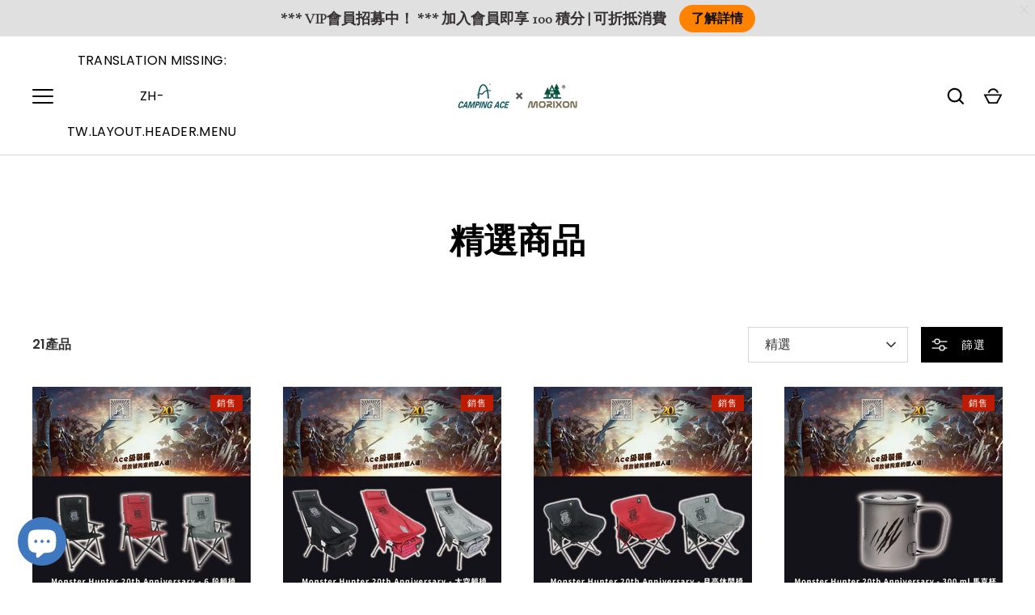

--- FILE ---
content_type: text/html; charset=utf-8
request_url: https://morixon.com/collections/%E7%B2%BE%E9%81%B8%E5%95%86%E5%93%81
body_size: 22355
content:
<!doctype html>
<html class="no-js" lang="zh-TW">
<head>


  <!-- Alchemy 4.2.5 -->
  <meta charset="utf-8" />
<meta name="viewport" content="width=device-width,initial-scale=1.0" />
<meta http-equiv="X-UA-Compatible" content="IE=edge">

<link rel="preconnect" href="https://cdn.shopify.com" crossorigin>
<link rel="preconnect" href="https://fonts.shopify.com" crossorigin>
<link rel="preconnect" href="https://monorail-edge.shopifysvc.com"><link rel="preload" as="font" href="//morixon.com/cdn/fonts/poppins/poppins_n4.0ba78fa5af9b0e1a374041b3ceaadf0a43b41362.woff2" type="font/woff2" crossorigin><link rel="preload" as="font" href="//morixon.com/cdn/fonts/poppins/poppins_n7.56758dcf284489feb014a026f3727f2f20a54626.woff2" type="font/woff2" crossorigin><link rel="preload" as="font" href="//morixon.com/cdn/fonts/poppins/poppins_i4.846ad1e22474f856bd6b81ba4585a60799a9f5d2.woff2" type="font/woff2" crossorigin><link rel="preload" as="font" href="//morixon.com/cdn/fonts/poppins/poppins_i7.42fd71da11e9d101e1e6c7932199f925f9eea42d.woff2" type="font/woff2" crossorigin><link rel="preload" as="font" href="//morixon.com/cdn/fonts/poppins/poppins_n5.ad5b4b72b59a00358afc706450c864c3c8323842.woff2" type="font/woff2" crossorigin><link rel="preload" as="font" href="//morixon.com/cdn/fonts/poppins/poppins_n6.aa29d4918bc243723d56b59572e18228ed0786f6.woff2" type="font/woff2" crossorigin><link rel="preload" as="font" href="//morixon.com/cdn/fonts/poppins/poppins_n6.aa29d4918bc243723d56b59572e18228ed0786f6.woff2" type="font/woff2" crossorigin><link rel="preload" href="//morixon.com/cdn/shop/t/17/assets/vendor.min.js?v=29476689884135146841671424121" as="script">
<link rel="preload" href="//morixon.com/cdn/shop/t/17/assets/theme.js?v=115188652593628418671671424121" as="script"><link rel="canonical" href="https://morixon.com/collections/%e7%b2%be%e9%81%b8%e5%95%86%e5%93%81" />
  <title>
    精選商品 &ndash; MORIXON 魔法森林
  </title>
  <meta property="og:site_name" content="MORIXON 魔法森林">
<meta property="og:url" content="https://morixon.com/collections/%e7%b2%be%e9%81%b8%e5%95%86%e5%93%81">
<meta property="og:title" content="精選商品">
<meta property="og:type" content="product.group">
<meta property="og:description" content="台灣原創‧療癒森林系戶外用品"><meta name="twitter:card" content="summary_large_image">
<meta name="twitter:title" content="精選商品">
<meta name="twitter:description" content="台灣原創‧療癒森林系戶外用品">

  <link href="//morixon.com/cdn/shop/t/17/assets/styles.css?v=85293494499782869351759332862" rel="stylesheet" type="text/css" media="all" />
  <script>window.performance && window.performance.mark && window.performance.mark('shopify.content_for_header.start');</script><meta name="facebook-domain-verification" content="v6f5jnn4ihm47z8t3ur6paznj9mb4p">
<meta id="shopify-digital-wallet" name="shopify-digital-wallet" content="/60394668287/digital_wallets/dialog">
<link rel="alternate" type="application/atom+xml" title="Feed" href="/collections/%E7%B2%BE%E9%81%B8%E5%95%86%E5%93%81.atom" />
<link rel="next" href="/collections/%E7%B2%BE%E9%81%B8%E5%95%86%E5%93%81?page=2">
<link rel="alternate" hreflang="x-default" href="https://morixon.com/collections/%E7%B2%BE%E9%81%B8%E5%95%86%E5%93%81">
<link rel="alternate" hreflang="zh-Hant" href="https://morixon.com/collections/%E7%B2%BE%E9%81%B8%E5%95%86%E5%93%81">
<link rel="alternate" hreflang="vi" href="https://morixon.com/vi/collections/%E7%B2%BE%E9%81%B8%E5%95%86%E5%93%81">
<link rel="alternate" hreflang="th" href="https://morixon.com/th/collections/%E7%B2%BE%E9%81%B8%E5%95%86%E5%93%81">
<link rel="alternate" hreflang="ko" href="https://morixon.com/ko/collections/%E7%B2%BE%E9%81%B8%E5%95%86%E5%93%81">
<link rel="alternate" hreflang="zh-Hant-TW" href="https://morixon.com/collections/%E7%B2%BE%E9%81%B8%E5%95%86%E5%93%81">
<link rel="alternate" type="application/json+oembed" href="https://morixon.com/collections/%e7%b2%be%e9%81%b8%e5%95%86%e5%93%81.oembed">
<script async="async" src="/checkouts/internal/preloads.js?locale=zh-TW"></script>
<script id="shopify-features" type="application/json">{"accessToken":"50c1c363cea9cead8187b26a0e5ea710","betas":["rich-media-storefront-analytics"],"domain":"morixon.com","predictiveSearch":false,"shopId":60394668287,"locale":"zh-tw"}</script>
<script>var Shopify = Shopify || {};
Shopify.shop = "morixon.myshopify.com";
Shopify.locale = "zh-TW";
Shopify.currency = {"active":"TWD","rate":"1.0"};
Shopify.country = "TW";
Shopify.theme = {"name":"Alchemy","id":136390902015,"schema_name":"Alchemy","schema_version":"4.2.5","theme_store_id":657,"role":"main"};
Shopify.theme.handle = "null";
Shopify.theme.style = {"id":null,"handle":null};
Shopify.cdnHost = "morixon.com/cdn";
Shopify.routes = Shopify.routes || {};
Shopify.routes.root = "/";</script>
<script type="module">!function(o){(o.Shopify=o.Shopify||{}).modules=!0}(window);</script>
<script>!function(o){function n(){var o=[];function n(){o.push(Array.prototype.slice.apply(arguments))}return n.q=o,n}var t=o.Shopify=o.Shopify||{};t.loadFeatures=n(),t.autoloadFeatures=n()}(window);</script>
<script id="shop-js-analytics" type="application/json">{"pageType":"collection"}</script>
<script defer="defer" async type="module" src="//morixon.com/cdn/shopifycloud/shop-js/modules/v2/client.init-shop-cart-sync_D9dVssWa.zh-TW.esm.js"></script>
<script defer="defer" async type="module" src="//morixon.com/cdn/shopifycloud/shop-js/modules/v2/chunk.common_OJXd8nZT.esm.js"></script>
<script type="module">
  await import("//morixon.com/cdn/shopifycloud/shop-js/modules/v2/client.init-shop-cart-sync_D9dVssWa.zh-TW.esm.js");
await import("//morixon.com/cdn/shopifycloud/shop-js/modules/v2/chunk.common_OJXd8nZT.esm.js");

  window.Shopify.SignInWithShop?.initShopCartSync?.({"fedCMEnabled":true,"windoidEnabled":true});

</script>
<script>(function() {
  var isLoaded = false;
  function asyncLoad() {
    if (isLoaded) return;
    isLoaded = true;
    var urls = ["https:\/\/apps.hiko.link\/js\/hiko-auth.js?shop=morixon.myshopify.com","https:\/\/api.omegatheme.com\/facebook-chat\/client\/omg-fbc-custom.js?v=1644205462\u0026shop=morixon.myshopify.com"];
    for (var i = 0; i < urls.length; i++) {
      var s = document.createElement('script');
      s.type = 'text/javascript';
      s.async = true;
      s.src = urls[i];
      var x = document.getElementsByTagName('script')[0];
      x.parentNode.insertBefore(s, x);
    }
  };
  if(window.attachEvent) {
    window.attachEvent('onload', asyncLoad);
  } else {
    window.addEventListener('load', asyncLoad, false);
  }
})();</script>
<script id="__st">var __st={"a":60394668287,"offset":28800,"reqid":"f2076bcb-14a0-4691-8fdd-1814ec4ad8d1-1768738436","pageurl":"morixon.com\/collections\/%E7%B2%BE%E9%81%B8%E5%95%86%E5%93%81","u":"f9d6b3e167bc","p":"collection","rtyp":"collection","rid":409128272127};</script>
<script>window.ShopifyPaypalV4VisibilityTracking = true;</script>
<script id="captcha-bootstrap">!function(){'use strict';const t='contact',e='account',n='new_comment',o=[[t,t],['blogs',n],['comments',n],[t,'customer']],c=[[e,'customer_login'],[e,'guest_login'],[e,'recover_customer_password'],[e,'create_customer']],r=t=>t.map((([t,e])=>`form[action*='/${t}']:not([data-nocaptcha='true']) input[name='form_type'][value='${e}']`)).join(','),a=t=>()=>t?[...document.querySelectorAll(t)].map((t=>t.form)):[];function s(){const t=[...o],e=r(t);return a(e)}const i='password',u='form_key',d=['recaptcha-v3-token','g-recaptcha-response','h-captcha-response',i],f=()=>{try{return window.sessionStorage}catch{return}},m='__shopify_v',_=t=>t.elements[u];function p(t,e,n=!1){try{const o=window.sessionStorage,c=JSON.parse(o.getItem(e)),{data:r}=function(t){const{data:e,action:n}=t;return t[m]||n?{data:e,action:n}:{data:t,action:n}}(c);for(const[e,n]of Object.entries(r))t.elements[e]&&(t.elements[e].value=n);n&&o.removeItem(e)}catch(o){console.error('form repopulation failed',{error:o})}}const l='form_type',E='cptcha';function T(t){t.dataset[E]=!0}const w=window,h=w.document,L='Shopify',v='ce_forms',y='captcha';let A=!1;((t,e)=>{const n=(g='f06e6c50-85a8-45c8-87d0-21a2b65856fe',I='https://cdn.shopify.com/shopifycloud/storefront-forms-hcaptcha/ce_storefront_forms_captcha_hcaptcha.v1.5.2.iife.js',D={infoText:'已受到 hCaptcha 保護',privacyText:'隱私',termsText:'條款'},(t,e,n)=>{const o=w[L][v],c=o.bindForm;if(c)return c(t,g,e,D).then(n);var r;o.q.push([[t,g,e,D],n]),r=I,A||(h.body.append(Object.assign(h.createElement('script'),{id:'captcha-provider',async:!0,src:r})),A=!0)});var g,I,D;w[L]=w[L]||{},w[L][v]=w[L][v]||{},w[L][v].q=[],w[L][y]=w[L][y]||{},w[L][y].protect=function(t,e){n(t,void 0,e),T(t)},Object.freeze(w[L][y]),function(t,e,n,w,h,L){const[v,y,A,g]=function(t,e,n){const i=e?o:[],u=t?c:[],d=[...i,...u],f=r(d),m=r(i),_=r(d.filter((([t,e])=>n.includes(e))));return[a(f),a(m),a(_),s()]}(w,h,L),I=t=>{const e=t.target;return e instanceof HTMLFormElement?e:e&&e.form},D=t=>v().includes(t);t.addEventListener('submit',(t=>{const e=I(t);if(!e)return;const n=D(e)&&!e.dataset.hcaptchaBound&&!e.dataset.recaptchaBound,o=_(e),c=g().includes(e)&&(!o||!o.value);(n||c)&&t.preventDefault(),c&&!n&&(function(t){try{if(!f())return;!function(t){const e=f();if(!e)return;const n=_(t);if(!n)return;const o=n.value;o&&e.removeItem(o)}(t);const e=Array.from(Array(32),(()=>Math.random().toString(36)[2])).join('');!function(t,e){_(t)||t.append(Object.assign(document.createElement('input'),{type:'hidden',name:u})),t.elements[u].value=e}(t,e),function(t,e){const n=f();if(!n)return;const o=[...t.querySelectorAll(`input[type='${i}']`)].map((({name:t})=>t)),c=[...d,...o],r={};for(const[a,s]of new FormData(t).entries())c.includes(a)||(r[a]=s);n.setItem(e,JSON.stringify({[m]:1,action:t.action,data:r}))}(t,e)}catch(e){console.error('failed to persist form',e)}}(e),e.submit())}));const S=(t,e)=>{t&&!t.dataset[E]&&(n(t,e.some((e=>e===t))),T(t))};for(const o of['focusin','change'])t.addEventListener(o,(t=>{const e=I(t);D(e)&&S(e,y())}));const B=e.get('form_key'),M=e.get(l),P=B&&M;t.addEventListener('DOMContentLoaded',(()=>{const t=y();if(P)for(const e of t)e.elements[l].value===M&&p(e,B);[...new Set([...A(),...v().filter((t=>'true'===t.dataset.shopifyCaptcha))])].forEach((e=>S(e,t)))}))}(h,new URLSearchParams(w.location.search),n,t,e,['guest_login'])})(!0,!0)}();</script>
<script integrity="sha256-4kQ18oKyAcykRKYeNunJcIwy7WH5gtpwJnB7kiuLZ1E=" data-source-attribution="shopify.loadfeatures" defer="defer" src="//morixon.com/cdn/shopifycloud/storefront/assets/storefront/load_feature-a0a9edcb.js" crossorigin="anonymous"></script>
<script data-source-attribution="shopify.dynamic_checkout.dynamic.init">var Shopify=Shopify||{};Shopify.PaymentButton=Shopify.PaymentButton||{isStorefrontPortableWallets:!0,init:function(){window.Shopify.PaymentButton.init=function(){};var t=document.createElement("script");t.src="https://morixon.com/cdn/shopifycloud/portable-wallets/latest/portable-wallets.zh-tw.js",t.type="module",document.head.appendChild(t)}};
</script>
<script data-source-attribution="shopify.dynamic_checkout.buyer_consent">
  function portableWalletsHideBuyerConsent(e){var t=document.getElementById("shopify-buyer-consent"),n=document.getElementById("shopify-subscription-policy-button");t&&n&&(t.classList.add("hidden"),t.setAttribute("aria-hidden","true"),n.removeEventListener("click",e))}function portableWalletsShowBuyerConsent(e){var t=document.getElementById("shopify-buyer-consent"),n=document.getElementById("shopify-subscription-policy-button");t&&n&&(t.classList.remove("hidden"),t.removeAttribute("aria-hidden"),n.addEventListener("click",e))}window.Shopify?.PaymentButton&&(window.Shopify.PaymentButton.hideBuyerConsent=portableWalletsHideBuyerConsent,window.Shopify.PaymentButton.showBuyerConsent=portableWalletsShowBuyerConsent);
</script>
<script data-source-attribution="shopify.dynamic_checkout.cart.bootstrap">document.addEventListener("DOMContentLoaded",(function(){function t(){return document.querySelector("shopify-accelerated-checkout-cart, shopify-accelerated-checkout")}if(t())Shopify.PaymentButton.init();else{new MutationObserver((function(e,n){t()&&(Shopify.PaymentButton.init(),n.disconnect())})).observe(document.body,{childList:!0,subtree:!0})}}));
</script>

<script>window.performance && window.performance.mark && window.performance.mark('shopify.content_for_header.end');</script>
  <script>document.documentElement.className = document.documentElement.className.replace('no-js', 'js');</script>

  










<meta name="google-site-verification" content="wp17LnI14tFKa8CbDri3aZHgh_8UK-pl_5Oanb5DZrE" /><!-- BEGIN app block: shopify://apps/s-loyalty-rewards-referrals/blocks/sloyalty/f90f2ab8-a279-400e-9afd-407dde679703 --><!-- BEGIN app snippet: sloyalty-info -->


<script type="text/javascript">
window.sloyalty = window.sloyalty || {};
window.sloyalty.shop = 'morixon.myshopify.com';
window.sloyalty.root = '/';

window.sloyalty.customer_id = '';
window.sloyalty.digest = '';




window.sloyalty.preferred_lang_code = 'zh-TW';

</script>


  
  <div class="sloyalty-loyalty-widget"
      data-shop="morixon.myshopify.com"></div>
  





<!-- END app snippet -->



<!-- END app block --><script src="https://cdn.shopify.com/extensions/0199c737-c40d-7056-a04d-d00ed7a46d6e/sloyalty-13/assets/sloyalty.shopify.js" type="text/javascript" defer="defer"></script>
<script src="https://cdn.shopify.com/extensions/7bc9bb47-adfa-4267-963e-cadee5096caf/inbox-1252/assets/inbox-chat-loader.js" type="text/javascript" defer="defer"></script>
<link href="https://monorail-edge.shopifysvc.com" rel="dns-prefetch">
<script>(function(){if ("sendBeacon" in navigator && "performance" in window) {try {var session_token_from_headers = performance.getEntriesByType('navigation')[0].serverTiming.find(x => x.name == '_s').description;} catch {var session_token_from_headers = undefined;}var session_cookie_matches = document.cookie.match(/_shopify_s=([^;]*)/);var session_token_from_cookie = session_cookie_matches && session_cookie_matches.length === 2 ? session_cookie_matches[1] : "";var session_token = session_token_from_headers || session_token_from_cookie || "";function handle_abandonment_event(e) {var entries = performance.getEntries().filter(function(entry) {return /monorail-edge.shopifysvc.com/.test(entry.name);});if (!window.abandonment_tracked && entries.length === 0) {window.abandonment_tracked = true;var currentMs = Date.now();var navigation_start = performance.timing.navigationStart;var payload = {shop_id: 60394668287,url: window.location.href,navigation_start,duration: currentMs - navigation_start,session_token,page_type: "collection"};window.navigator.sendBeacon("https://monorail-edge.shopifysvc.com/v1/produce", JSON.stringify({schema_id: "online_store_buyer_site_abandonment/1.1",payload: payload,metadata: {event_created_at_ms: currentMs,event_sent_at_ms: currentMs}}));}}window.addEventListener('pagehide', handle_abandonment_event);}}());</script>
<script id="web-pixels-manager-setup">(function e(e,d,r,n,o){if(void 0===o&&(o={}),!Boolean(null===(a=null===(i=window.Shopify)||void 0===i?void 0:i.analytics)||void 0===a?void 0:a.replayQueue)){var i,a;window.Shopify=window.Shopify||{};var t=window.Shopify;t.analytics=t.analytics||{};var s=t.analytics;s.replayQueue=[],s.publish=function(e,d,r){return s.replayQueue.push([e,d,r]),!0};try{self.performance.mark("wpm:start")}catch(e){}var l=function(){var e={modern:/Edge?\/(1{2}[4-9]|1[2-9]\d|[2-9]\d{2}|\d{4,})\.\d+(\.\d+|)|Firefox\/(1{2}[4-9]|1[2-9]\d|[2-9]\d{2}|\d{4,})\.\d+(\.\d+|)|Chrom(ium|e)\/(9{2}|\d{3,})\.\d+(\.\d+|)|(Maci|X1{2}).+ Version\/(15\.\d+|(1[6-9]|[2-9]\d|\d{3,})\.\d+)([,.]\d+|)( \(\w+\)|)( Mobile\/\w+|) Safari\/|Chrome.+OPR\/(9{2}|\d{3,})\.\d+\.\d+|(CPU[ +]OS|iPhone[ +]OS|CPU[ +]iPhone|CPU IPhone OS|CPU iPad OS)[ +]+(15[._]\d+|(1[6-9]|[2-9]\d|\d{3,})[._]\d+)([._]\d+|)|Android:?[ /-](13[3-9]|1[4-9]\d|[2-9]\d{2}|\d{4,})(\.\d+|)(\.\d+|)|Android.+Firefox\/(13[5-9]|1[4-9]\d|[2-9]\d{2}|\d{4,})\.\d+(\.\d+|)|Android.+Chrom(ium|e)\/(13[3-9]|1[4-9]\d|[2-9]\d{2}|\d{4,})\.\d+(\.\d+|)|SamsungBrowser\/([2-9]\d|\d{3,})\.\d+/,legacy:/Edge?\/(1[6-9]|[2-9]\d|\d{3,})\.\d+(\.\d+|)|Firefox\/(5[4-9]|[6-9]\d|\d{3,})\.\d+(\.\d+|)|Chrom(ium|e)\/(5[1-9]|[6-9]\d|\d{3,})\.\d+(\.\d+|)([\d.]+$|.*Safari\/(?![\d.]+ Edge\/[\d.]+$))|(Maci|X1{2}).+ Version\/(10\.\d+|(1[1-9]|[2-9]\d|\d{3,})\.\d+)([,.]\d+|)( \(\w+\)|)( Mobile\/\w+|) Safari\/|Chrome.+OPR\/(3[89]|[4-9]\d|\d{3,})\.\d+\.\d+|(CPU[ +]OS|iPhone[ +]OS|CPU[ +]iPhone|CPU IPhone OS|CPU iPad OS)[ +]+(10[._]\d+|(1[1-9]|[2-9]\d|\d{3,})[._]\d+)([._]\d+|)|Android:?[ /-](13[3-9]|1[4-9]\d|[2-9]\d{2}|\d{4,})(\.\d+|)(\.\d+|)|Mobile Safari.+OPR\/([89]\d|\d{3,})\.\d+\.\d+|Android.+Firefox\/(13[5-9]|1[4-9]\d|[2-9]\d{2}|\d{4,})\.\d+(\.\d+|)|Android.+Chrom(ium|e)\/(13[3-9]|1[4-9]\d|[2-9]\d{2}|\d{4,})\.\d+(\.\d+|)|Android.+(UC? ?Browser|UCWEB|U3)[ /]?(15\.([5-9]|\d{2,})|(1[6-9]|[2-9]\d|\d{3,})\.\d+)\.\d+|SamsungBrowser\/(5\.\d+|([6-9]|\d{2,})\.\d+)|Android.+MQ{2}Browser\/(14(\.(9|\d{2,})|)|(1[5-9]|[2-9]\d|\d{3,})(\.\d+|))(\.\d+|)|K[Aa][Ii]OS\/(3\.\d+|([4-9]|\d{2,})\.\d+)(\.\d+|)/},d=e.modern,r=e.legacy,n=navigator.userAgent;return n.match(d)?"modern":n.match(r)?"legacy":"unknown"}(),u="modern"===l?"modern":"legacy",c=(null!=n?n:{modern:"",legacy:""})[u],f=function(e){return[e.baseUrl,"/wpm","/b",e.hashVersion,"modern"===e.buildTarget?"m":"l",".js"].join("")}({baseUrl:d,hashVersion:r,buildTarget:u}),m=function(e){var d=e.version,r=e.bundleTarget,n=e.surface,o=e.pageUrl,i=e.monorailEndpoint;return{emit:function(e){var a=e.status,t=e.errorMsg,s=(new Date).getTime(),l=JSON.stringify({metadata:{event_sent_at_ms:s},events:[{schema_id:"web_pixels_manager_load/3.1",payload:{version:d,bundle_target:r,page_url:o,status:a,surface:n,error_msg:t},metadata:{event_created_at_ms:s}}]});if(!i)return console&&console.warn&&console.warn("[Web Pixels Manager] No Monorail endpoint provided, skipping logging."),!1;try{return self.navigator.sendBeacon.bind(self.navigator)(i,l)}catch(e){}var u=new XMLHttpRequest;try{return u.open("POST",i,!0),u.setRequestHeader("Content-Type","text/plain"),u.send(l),!0}catch(e){return console&&console.warn&&console.warn("[Web Pixels Manager] Got an unhandled error while logging to Monorail."),!1}}}}({version:r,bundleTarget:l,surface:e.surface,pageUrl:self.location.href,monorailEndpoint:e.monorailEndpoint});try{o.browserTarget=l,function(e){var d=e.src,r=e.async,n=void 0===r||r,o=e.onload,i=e.onerror,a=e.sri,t=e.scriptDataAttributes,s=void 0===t?{}:t,l=document.createElement("script"),u=document.querySelector("head"),c=document.querySelector("body");if(l.async=n,l.src=d,a&&(l.integrity=a,l.crossOrigin="anonymous"),s)for(var f in s)if(Object.prototype.hasOwnProperty.call(s,f))try{l.dataset[f]=s[f]}catch(e){}if(o&&l.addEventListener("load",o),i&&l.addEventListener("error",i),u)u.appendChild(l);else{if(!c)throw new Error("Did not find a head or body element to append the script");c.appendChild(l)}}({src:f,async:!0,onload:function(){if(!function(){var e,d;return Boolean(null===(d=null===(e=window.Shopify)||void 0===e?void 0:e.analytics)||void 0===d?void 0:d.initialized)}()){var d=window.webPixelsManager.init(e)||void 0;if(d){var r=window.Shopify.analytics;r.replayQueue.forEach((function(e){var r=e[0],n=e[1],o=e[2];d.publishCustomEvent(r,n,o)})),r.replayQueue=[],r.publish=d.publishCustomEvent,r.visitor=d.visitor,r.initialized=!0}}},onerror:function(){return m.emit({status:"failed",errorMsg:"".concat(f," has failed to load")})},sri:function(e){var d=/^sha384-[A-Za-z0-9+/=]+$/;return"string"==typeof e&&d.test(e)}(c)?c:"",scriptDataAttributes:o}),m.emit({status:"loading"})}catch(e){m.emit({status:"failed",errorMsg:(null==e?void 0:e.message)||"Unknown error"})}}})({shopId: 60394668287,storefrontBaseUrl: "https://morixon.com",extensionsBaseUrl: "https://extensions.shopifycdn.com/cdn/shopifycloud/web-pixels-manager",monorailEndpoint: "https://monorail-edge.shopifysvc.com/unstable/produce_batch",surface: "storefront-renderer",enabledBetaFlags: ["2dca8a86"],webPixelsConfigList: [{"id":"234062079","configuration":"{\"pixel_id\":\"455482420106749\",\"pixel_type\":\"facebook_pixel\",\"metaapp_system_user_token\":\"-\"}","eventPayloadVersion":"v1","runtimeContext":"OPEN","scriptVersion":"ca16bc87fe92b6042fbaa3acc2fbdaa6","type":"APP","apiClientId":2329312,"privacyPurposes":["ANALYTICS","MARKETING","SALE_OF_DATA"],"dataSharingAdjustments":{"protectedCustomerApprovalScopes":["read_customer_address","read_customer_email","read_customer_name","read_customer_personal_data","read_customer_phone"]}},{"id":"shopify-app-pixel","configuration":"{}","eventPayloadVersion":"v1","runtimeContext":"STRICT","scriptVersion":"0450","apiClientId":"shopify-pixel","type":"APP","privacyPurposes":["ANALYTICS","MARKETING"]},{"id":"shopify-custom-pixel","eventPayloadVersion":"v1","runtimeContext":"LAX","scriptVersion":"0450","apiClientId":"shopify-pixel","type":"CUSTOM","privacyPurposes":["ANALYTICS","MARKETING"]}],isMerchantRequest: false,initData: {"shop":{"name":"MORIXON 魔法森林","paymentSettings":{"currencyCode":"TWD"},"myshopifyDomain":"morixon.myshopify.com","countryCode":"TW","storefrontUrl":"https:\/\/morixon.com"},"customer":null,"cart":null,"checkout":null,"productVariants":[],"purchasingCompany":null},},"https://morixon.com/cdn","fcfee988w5aeb613cpc8e4bc33m6693e112",{"modern":"","legacy":""},{"shopId":"60394668287","storefrontBaseUrl":"https:\/\/morixon.com","extensionBaseUrl":"https:\/\/extensions.shopifycdn.com\/cdn\/shopifycloud\/web-pixels-manager","surface":"storefront-renderer","enabledBetaFlags":"[\"2dca8a86\"]","isMerchantRequest":"false","hashVersion":"fcfee988w5aeb613cpc8e4bc33m6693e112","publish":"custom","events":"[[\"page_viewed\",{}],[\"collection_viewed\",{\"collection\":{\"id\":\"409128272127\",\"title\":\"精選商品\",\"productVariants\":[{\"price\":{\"amount\":2290.0,\"currencyCode\":\"TWD\"},\"product\":{\"title\":\"Monster Hunter 20th Anniversary - 6段躺椅 露營椅 折疊椅 休閒椅 魔物獵人 正版授權\",\"vendor\":\"CAMPING ACE 野樂\",\"id\":\"9126205522175\",\"untranslatedTitle\":\"Monster Hunter 20th Anniversary - 6段躺椅 露營椅 折疊椅 休閒椅 魔物獵人 正版授權\",\"url\":\"\/products\/monster-hunter-20th-anniversary-6%E6%AE%B5%E8%BA%BA%E6%A4%85-%E9%9C%B2%E7%87%9F%E6%A4%85-%E6%8A%98%E7%96%8A%E6%A4%85-%E4%BC%91%E9%96%92%E6%A4%85-%E9%AD%94%E7%89%A9%E7%8D%B5%E4%BA%BA-%E6%AD%A3%E7%89%88%E6%8E%88%E6%AC%8A\",\"type\":\"\"},\"id\":\"46941674275071\",\"image\":{\"src\":\"\/\/morixon.com\/cdn\/shop\/files\/M-ARC-8T-01.jpg?v=1749809805\"},\"sku\":\"\",\"title\":\"黑色\",\"untranslatedTitle\":\"黑色\"},{\"price\":{\"amount\":2580.0,\"currencyCode\":\"TWD\"},\"product\":{\"title\":\"Monster Hunter 20th Anniversary - 太空躺椅 折疊椅 休閒椅 月亮椅 高背椅 魔物獵人 正版授權\",\"vendor\":\"CAMPING ACE\",\"id\":\"9126207422719\",\"untranslatedTitle\":\"Monster Hunter 20th Anniversary - 太空躺椅 折疊椅 休閒椅 月亮椅 高背椅 魔物獵人 正版授權\",\"url\":\"\/products\/monster-hunter-20th-anniversary-%E5%A4%AA%E7%A9%BA%E8%BA%BA%E6%A4%85-%E6%8A%98%E7%96%8A%E6%A4%85-%E4%BC%91%E9%96%92%E6%A4%85-%E6%9C%88%E4%BA%AE%E6%A4%85-%E9%AB%98%E8%83%8C%E6%A4%85-%E9%AD%94%E7%89%A9%E7%8D%B5%E4%BA%BA-%E6%AD%A3%E7%89%88%E6%8E%88%E6%AC%8A\",\"type\":\"戶外用品\"},\"id\":\"46941677420799\",\"image\":{\"src\":\"\/\/morixon.com\/cdn\/shop\/files\/M-ARC-6T-02.jpg?v=1749810307\"},\"sku\":\"\",\"title\":\"紅色\",\"untranslatedTitle\":\"紅色\"},{\"price\":{\"amount\":799.0,\"currencyCode\":\"TWD\"},\"product\":{\"title\":\"Monster Hunter 20th Anniversary- 月亮休閒椅 露營椅 折疊椅 休閒椅 魔物獵人 正版授權\",\"vendor\":\"CAMPING ACE 野樂\",\"id\":\"9126202343679\",\"untranslatedTitle\":\"Monster Hunter 20th Anniversary- 月亮休閒椅 露營椅 折疊椅 休閒椅 魔物獵人 正版授權\",\"url\":\"\/products\/monster-hunter-20th-anniversary-%E6%9C%88%E4%BA%AE%E4%BC%91%E9%96%92%E6%A4%85-%E9%9C%B2%E7%87%9F%E6%A4%85-%E6%8A%98%E7%96%8A%E6%A4%85-%E4%BC%91%E9%96%92%E6%A4%85-%E9%AD%94%E7%89%A9%E7%8D%B5%E4%BA%BA-%E6%AD%A3%E7%89%88%E6%8E%88%E6%AC%8A\",\"type\":\"\"},\"id\":\"46941665951999\",\"image\":{\"src\":\"\/\/morixon.com\/cdn\/shop\/files\/M-ARC-883-01.jpg?v=1749809331\"},\"sku\":\"\",\"title\":\"黑色\",\"untranslatedTitle\":\"黑色\"},{\"price\":{\"amount\":690.0,\"currencyCode\":\"TWD\"},\"product\":{\"title\":\"Monster Hunter 20th Anniversary - 300ml馬克杯 魔物獵人 正版授權\",\"vendor\":\"MORIXON 魔法森林\",\"id\":\"9126211911935\",\"untranslatedTitle\":\"Monster Hunter 20th Anniversary - 300ml馬克杯 魔物獵人 正版授權\",\"url\":\"\/products\/monster-hunter-20th-anniversary-300ml%E9%A6%AC%E5%85%8B%E6%9D%AF-%E9%AD%94%E7%89%A9%E7%8D%B5%E4%BA%BA-%E6%AD%A3%E7%89%88%E6%8E%88%E6%AC%8A-1\",\"type\":\"露營炊具和餐具\"},\"id\":\"46941686497535\",\"image\":{\"src\":\"\/\/morixon.com\/cdn\/shop\/files\/M-ARC-300-05.jpg?v=1749811122\"},\"sku\":\"\",\"title\":\"Default Title\",\"untranslatedTitle\":\"Default Title\"},{\"price\":{\"amount\":1090.0,\"currencyCode\":\"TWD\"},\"product\":{\"title\":\"Monster Hunter 20th Anniversary - 500ml馬克杯 魔物獵人 正版授權\",\"vendor\":\"CAMPING ACE\",\"id\":\"9126209323263\",\"untranslatedTitle\":\"Monster Hunter 20th Anniversary - 500ml馬克杯 魔物獵人 正版授權\",\"url\":\"\/products\/monster-hunter-20th-anniversary-500ml%E9%A6%AC%E5%85%8B%E6%9D%AF-%E9%AD%94%E7%89%A9%E7%8D%B5%E4%BA%BA-%E6%AD%A3%E7%89%88%E6%8E%88%E6%AC%8A\",\"type\":\"露營炊具和餐具\"},\"id\":\"46941681484031\",\"image\":{\"src\":\"\/\/morixon.com\/cdn\/shop\/files\/M-ARC-500-05.jpg?v=1749810499\"},\"sku\":\"\",\"title\":\"Default Title\",\"untranslatedTitle\":\"Default Title\"},{\"price\":{\"amount\":890.0,\"currencyCode\":\"TWD\"},\"product\":{\"title\":\"Monster Hunter 20th Anniversary - 450ml 雪拉杯 魔物獵人 正版授權\",\"vendor\":\"CAMPING ACE\",\"id\":\"9126210601215\",\"untranslatedTitle\":\"Monster Hunter 20th Anniversary - 450ml 雪拉杯 魔物獵人 正版授權\",\"url\":\"\/products\/monster-hunter-20th-anniversary-300ml%E9%A6%AC%E5%85%8B%E6%9D%AF-%E9%AD%94%E7%89%A9%E7%8D%B5%E4%BA%BA-%E6%AD%A3%E7%89%88%E6%8E%88%E6%AC%8A\",\"type\":\"露營炊具和餐具\"},\"id\":\"46941684596991\",\"image\":{\"src\":\"\/\/morixon.com\/cdn\/shop\/files\/M-ARC-450-05.jpg?v=1749810841\"},\"sku\":\"\",\"title\":\"Default Title\",\"untranslatedTitle\":\"Default Title\"},{\"price\":{\"amount\":1780.0,\"currencyCode\":\"TWD\"},\"product\":{\"title\":\"Monster Hunter 20th Anniversary - 1.4L套鍋 魔物獵人 正版授權\",\"vendor\":\"CAMPING ACE 野樂\",\"id\":\"9126213288191\",\"untranslatedTitle\":\"Monster Hunter 20th Anniversary - 1.4L套鍋 魔物獵人 正版授權\",\"url\":\"\/products\/monster-hunter-20th-anniversary-1-4l%E5%A5%97%E9%8D%8B-%E9%AD%94%E7%89%A9%E7%8D%B5%E4%BA%BA-%E6%AD%A3%E7%89%88%E6%8E%88%E6%AC%8A\",\"type\":\"露營炊具和餐具\"},\"id\":\"46941688365311\",\"image\":{\"src\":\"\/\/morixon.com\/cdn\/shop\/files\/M-ARC-1400-05.jpg?v=1749811557\"},\"sku\":\"\",\"title\":\"Default Title\",\"untranslatedTitle\":\"Default Title\"},{\"price\":{\"amount\":390.0,\"currencyCode\":\"TWD\"},\"product\":{\"title\":\"Monster Hunter 20th Anniversary - 叉匙 魔物獵人 正版授權\",\"vendor\":\"CAMPING ACE 野樂\",\"id\":\"9126212665599\",\"untranslatedTitle\":\"Monster Hunter 20th Anniversary - 叉匙 魔物獵人 正版授權\",\"url\":\"\/products\/monster-hunter-20th-anniversary-%E6%8F%92%E5%8C%99-%E9%AD%94%E7%89%A9%E7%8D%B5%E4%BA%BA-%E6%AD%A3%E7%89%88%E6%8E%88%E6%AC%8A\",\"type\":\"露營炊具和餐具\"},\"id\":\"46941687742719\",\"image\":{\"src\":\"\/\/morixon.com\/cdn\/shop\/files\/M-ARC-S38-05.jpg?v=1749811362\"},\"sku\":\"\",\"title\":\"Default Title\",\"untranslatedTitle\":\"Default Title\"},{\"price\":{\"amount\":3280.0,\"currencyCode\":\"TWD\"},\"product\":{\"title\":\"CAMPING ACE 野樂黑森戰術黑翼桌ARC-92TB 露營桌 摺疊桌 單位桌 折疊桌 IGT桌 露營 野炊 野餐\",\"vendor\":\"CAMPING ACE 野樂\",\"id\":\"9144339398911\",\"untranslatedTitle\":\"CAMPING ACE 野樂黑森戰術黑翼桌ARC-92TB 露營桌 摺疊桌 單位桌 折疊桌 IGT桌 露營 野炊 野餐\",\"url\":\"\/products\/camping-ace-%E9%87%8E%E6%A8%82%E9%BB%91%E6%A3%AE%E6%88%B0%E8%A1%93%E9%BB%91%E7%BF%BC%E6%A1%8Carc-92tb-%E9%9C%B2%E7%87%9F%E6%A1%8C-%E6%91%BA%E7%96%8A%E6%A1%8C-%E5%96%AE%E4%BD%8D%E6%A1%8C-%E6%8A%98%E7%96%8A%E6%A1%8C-igt%E6%A1%8C-%E9%9C%B2%E7%87%9F-%E9%87%8E%E7%82%8A-%E9%87%8E%E9%A4%90\",\"type\":\"露營用品\"},\"id\":\"47002431684863\",\"image\":{\"src\":\"\/\/morixon.com\/cdn\/shop\/files\/ARC-92TBFIN-02.jpg?v=1751608205\"},\"sku\":null,\"title\":\"Default Title\",\"untranslatedTitle\":\"Default Title\"},{\"price\":{\"amount\":3380.0,\"currencyCode\":\"TWD\"},\"product\":{\"title\":\"CAMPING ACE 野樂黑森戰術山野5單位桌ARC-93TB 露營桌 升降桌 摺疊桌 單位桌 蛋捲桌 IGT桌 露營\",\"vendor\":\"CAMPING ACE 野樂\",\"id\":\"9144338907391\",\"untranslatedTitle\":\"CAMPING ACE 野樂黑森戰術山野5單位桌ARC-93TB 露營桌 升降桌 摺疊桌 單位桌 蛋捲桌 IGT桌 露營\",\"url\":\"\/products\/camping-ace-%E9%87%8E%E6%A8%82%E9%BB%91%E6%A3%AE%E6%88%B0%E8%A1%93%E5%B1%B1%E9%87%8E5%E5%96%AE%E4%BD%8D%E6%A1%8Carc-93tb-%E9%9C%B2%E7%87%9F%E6%A1%8C-%E5%8D%87%E9%99%8D%E6%A1%8C-%E6%91%BA%E7%96%8A%E6%A1%8C-%E5%96%AE%E4%BD%8D%E6%A1%8C-%E8%9B%8B%E6%8D%B2%E6%A1%8C-igt%E6%A1%8C-%E9%9C%B2%E7%87%9F\",\"type\":\"露營用品\"},\"id\":\"47002430767359\",\"image\":{\"src\":\"\/\/morixon.com\/cdn\/shop\/files\/ARC-93TB-01.jpg?v=1764752961\"},\"sku\":null,\"title\":\"Default Title\",\"untranslatedTitle\":\"Default Title\"},{\"price\":{\"amount\":3380.0,\"currencyCode\":\"TWD\"},\"product\":{\"title\":\"CAMPING ACE 野樂黑森戰術野遊升降桌ARC-91TB 露營桌 升降桌 摺疊桌 單位桌 蛋捲桌 戶外 露營 野餐\",\"vendor\":\"MORIXON 魔法森林\",\"id\":\"8942282506495\",\"untranslatedTitle\":\"CAMPING ACE 野樂黑森戰術野遊升降桌ARC-91TB 露營桌 升降桌 摺疊桌 單位桌 蛋捲桌 戶外 露營 野餐\",\"url\":\"\/products\/camping-ace-%E9%87%8E%E6%A8%82%E9%BB%91%E6%A3%AE%E6%88%B0%E8%A1%93%E9%87%8E%E9%81%8A%E5%8D%87%E9%99%8D%E6%A1%8Carc-91tb-%E9%9C%B2%E7%87%9F%E6%A1%8C-%E5%8D%87%E9%99%8D%E6%A1%8C-%E6%91%BA%E7%96%8A%E6%A1%8C-%E5%96%AE%E4%BD%8D%E6%A1%8C-%E8%9B%8B%E6%8D%B2%E6%A1%8C-%E6%88%B6%E5%A4%96-%E9%9C%B2%E7%87%9F-%E9%87%8E%E9%A4%90\",\"type\":\"露營用品\"},\"id\":\"46365869900031\",\"image\":{\"src\":\"\/\/morixon.com\/cdn\/shop\/files\/ARC-91TB-1.jpg?v=1732516952\"},\"sku\":\"\",\"title\":\"Default Title\",\"untranslatedTitle\":\"Default Title\"},{\"price\":{\"amount\":2290.0,\"currencyCode\":\"TWD\"},\"product\":{\"title\":\"CAMPING ACE 野樂 黑森戰術六段椅 ARC-8T\",\"vendor\":\"CAMPING ACE 野樂\",\"id\":\"8242941427967\",\"untranslatedTitle\":\"CAMPING ACE 野樂 黑森戰術六段椅 ARC-8T\",\"url\":\"\/products\/camping-ace-%E9%87%8E%E6%A8%82-%E9%BB%91%E6%A3%AE%E6%88%B0%E8%A1%93%E5%85%AD%E6%AE%B5%E6%A4%85\",\"type\":\"\"},\"id\":\"44409913082111\",\"image\":{\"src\":\"\/\/morixon.com\/cdn\/shop\/files\/ARC-8T-02_ccbb34f6-8574-4878-b6f8-6538aad7117a.jpg?v=1734407336\"},\"sku\":\"\",\"title\":\"武士黑\",\"untranslatedTitle\":\"武士黑\"},{\"price\":{\"amount\":799.0,\"currencyCode\":\"TWD\"},\"product\":{\"title\":\"CAMPING ACE 野樂 彎月戰術椅 ARC-883N 山型款\",\"vendor\":\"CAMPING ACE 野樂\",\"id\":\"8168123007231\",\"untranslatedTitle\":\"CAMPING ACE 野樂 彎月戰術椅 ARC-883N 山型款\",\"url\":\"\/products\/camping-ace-%E9%87%8E%E6%A8%82-%E5%BD%8E%E6%9C%88%E6%88%B0%E8%A1%93%E6%A4%85-arc-883n\",\"type\":\"戶外用品\"},\"id\":\"44195507831039\",\"image\":{\"src\":\"\/\/morixon.com\/cdn\/shop\/files\/ARC-883N-02.jpg?v=1691054918\"},\"sku\":\"\",\"title\":\"武士黑\",\"untranslatedTitle\":\"武士黑\"},{\"price\":{\"amount\":2180.0,\"currencyCode\":\"TWD\"},\"product\":{\"title\":\"Camping Ace 野樂黑森戰術野遊行軍床 ARC-902系列 行軍床 露營床 吊床 露營吊床\",\"vendor\":\"CAMPING ACE 野樂\",\"id\":\"8285406265599\",\"untranslatedTitle\":\"Camping Ace 野樂黑森戰術野遊行軍床 ARC-902系列 行軍床 露營床 吊床 露營吊床\",\"url\":\"\/products\/%E9%87%8E%E6%A8%82-camping-ace-%E9%87%8E%E9%81%8A%E8%A1%8C%E8%BB%8D%E5%BA%8A-arc-902b\",\"type\":\"戶外用品\"},\"id\":\"46447746253055\",\"image\":{\"src\":\"\/\/morixon.com\/cdn\/shop\/files\/ARC-902-FIN-01.jpg?v=1735790405\"},\"sku\":\"\",\"title\":\"武士黑\",\"untranslatedTitle\":\"武士黑\"},{\"price\":{\"amount\":4280.0,\"currencyCode\":\"TWD\"},\"product\":{\"title\":\"MORIXON 魔法經典椅 MK-1BB 胡桃色 雅致黑\",\"vendor\":\"MORIXON 魔法森林\",\"id\":\"7918344208639\",\"untranslatedTitle\":\"MORIXON 魔法經典椅 MK-1BB 胡桃色 雅致黑\",\"url\":\"\/products\/morixon-%E9%AD%94%E6%B3%95%E7%B6%93%E5%85%B8%E6%A4%85-mk-1b-%E8%83%A1%E6%A1%83%E8%89%B2-%E9%9B%85%E8%87%B4%E9%BB%91\",\"type\":\"\"},\"id\":\"43685660098815\",\"image\":{\"src\":\"\/\/morixon.com\/cdn\/shop\/files\/20221215MK-1B-01.jpg?v=1684985891\"},\"sku\":\"\",\"title\":\"MK-1BB 胡桃色-雅致黑\",\"untranslatedTitle\":\"MK-1BB 胡桃色-雅致黑\"},{\"price\":{\"amount\":1980.0,\"currencyCode\":\"TWD\"},\"product\":{\"title\":\"CAMPING ACE 野樂-悠谷流光 ARC-925B-L \/ ARC-925B-S\",\"vendor\":\"CAMPING ACE\",\"id\":\"8860340191487\",\"untranslatedTitle\":\"CAMPING ACE 野樂-悠谷流光 ARC-925B-L \/ ARC-925B-S\",\"url\":\"\/products\/camping-ace-%E9%87%8E%E6%A8%82-%E6%82%A0%E8%B0%B7%E6%B5%81%E5%85%89-arc-925b-l-arc-925b-s\",\"type\":\"露營燈具\"},\"id\":\"46093108412671\",\"image\":{\"src\":\"\/\/morixon.com\/cdn\/shop\/files\/20240801___1.jpg?v=1724808726\"},\"sku\":\"\",\"title\":\"L size 高22cm\",\"untranslatedTitle\":\"L size 高22cm\"}]}}]]"});</script><script>
  window.ShopifyAnalytics = window.ShopifyAnalytics || {};
  window.ShopifyAnalytics.meta = window.ShopifyAnalytics.meta || {};
  window.ShopifyAnalytics.meta.currency = 'TWD';
  var meta = {"products":[{"id":9126205522175,"gid":"gid:\/\/shopify\/Product\/9126205522175","vendor":"CAMPING ACE 野樂","type":"","handle":"monster-hunter-20th-anniversary-6段躺椅-露營椅-折疊椅-休閒椅-魔物獵人-正版授權","variants":[{"id":46941674275071,"price":229000,"name":"Monster Hunter 20th Anniversary - 6段躺椅 露營椅 折疊椅 休閒椅 魔物獵人 正版授權 - 黑色","public_title":"黑色","sku":""},{"id":46941674307839,"price":229000,"name":"Monster Hunter 20th Anniversary - 6段躺椅 露營椅 折疊椅 休閒椅 魔物獵人 正版授權 - 灰色","public_title":"灰色","sku":""},{"id":46941674340607,"price":229000,"name":"Monster Hunter 20th Anniversary - 6段躺椅 露營椅 折疊椅 休閒椅 魔物獵人 正版授權 - 紅色","public_title":"紅色","sku":""}],"remote":false},{"id":9126207422719,"gid":"gid:\/\/shopify\/Product\/9126207422719","vendor":"CAMPING ACE","type":"戶外用品","handle":"monster-hunter-20th-anniversary-太空躺椅-折疊椅-休閒椅-月亮椅-高背椅-魔物獵人-正版授權","variants":[{"id":46941677420799,"price":258000,"name":"Monster Hunter 20th Anniversary - 太空躺椅 折疊椅 休閒椅 月亮椅 高背椅 魔物獵人 正版授權 - 紅色","public_title":"紅色","sku":""},{"id":46941677453567,"price":258000,"name":"Monster Hunter 20th Anniversary - 太空躺椅 折疊椅 休閒椅 月亮椅 高背椅 魔物獵人 正版授權 - 灰色","public_title":"灰色","sku":""},{"id":46941677486335,"price":258000,"name":"Monster Hunter 20th Anniversary - 太空躺椅 折疊椅 休閒椅 月亮椅 高背椅 魔物獵人 正版授權 - 黑色","public_title":"黑色","sku":""}],"remote":false},{"id":9126202343679,"gid":"gid:\/\/shopify\/Product\/9126202343679","vendor":"CAMPING ACE 野樂","type":"","handle":"monster-hunter-20th-anniversary-月亮休閒椅-露營椅-折疊椅-休閒椅-魔物獵人-正版授權","variants":[{"id":46941665951999,"price":79900,"name":"Monster Hunter 20th Anniversary- 月亮休閒椅 露營椅 折疊椅 休閒椅 魔物獵人 正版授權 - 黑色","public_title":"黑色","sku":""},{"id":46941665984767,"price":79900,"name":"Monster Hunter 20th Anniversary- 月亮休閒椅 露營椅 折疊椅 休閒椅 魔物獵人 正版授權 - 灰色","public_title":"灰色","sku":""},{"id":46941666017535,"price":79900,"name":"Monster Hunter 20th Anniversary- 月亮休閒椅 露營椅 折疊椅 休閒椅 魔物獵人 正版授權 - 紅色","public_title":"紅色","sku":""}],"remote":false},{"id":9126211911935,"gid":"gid:\/\/shopify\/Product\/9126211911935","vendor":"MORIXON 魔法森林","type":"露營炊具和餐具","handle":"monster-hunter-20th-anniversary-300ml馬克杯-魔物獵人-正版授權-1","variants":[{"id":46941686497535,"price":69000,"name":"Monster Hunter 20th Anniversary - 300ml馬克杯 魔物獵人 正版授權","public_title":null,"sku":""}],"remote":false},{"id":9126209323263,"gid":"gid:\/\/shopify\/Product\/9126209323263","vendor":"CAMPING ACE","type":"露營炊具和餐具","handle":"monster-hunter-20th-anniversary-500ml馬克杯-魔物獵人-正版授權","variants":[{"id":46941681484031,"price":109000,"name":"Monster Hunter 20th Anniversary - 500ml馬克杯 魔物獵人 正版授權","public_title":null,"sku":""}],"remote":false},{"id":9126210601215,"gid":"gid:\/\/shopify\/Product\/9126210601215","vendor":"CAMPING ACE","type":"露營炊具和餐具","handle":"monster-hunter-20th-anniversary-300ml馬克杯-魔物獵人-正版授權","variants":[{"id":46941684596991,"price":89000,"name":"Monster Hunter 20th Anniversary - 450ml 雪拉杯 魔物獵人 正版授權","public_title":null,"sku":""}],"remote":false},{"id":9126213288191,"gid":"gid:\/\/shopify\/Product\/9126213288191","vendor":"CAMPING ACE 野樂","type":"露營炊具和餐具","handle":"monster-hunter-20th-anniversary-1-4l套鍋-魔物獵人-正版授權","variants":[{"id":46941688365311,"price":178000,"name":"Monster Hunter 20th Anniversary - 1.4L套鍋 魔物獵人 正版授權","public_title":null,"sku":""}],"remote":false},{"id":9126212665599,"gid":"gid:\/\/shopify\/Product\/9126212665599","vendor":"CAMPING ACE 野樂","type":"露營炊具和餐具","handle":"monster-hunter-20th-anniversary-插匙-魔物獵人-正版授權","variants":[{"id":46941687742719,"price":39000,"name":"Monster Hunter 20th Anniversary - 叉匙 魔物獵人 正版授權","public_title":null,"sku":""}],"remote":false},{"id":9144339398911,"gid":"gid:\/\/shopify\/Product\/9144339398911","vendor":"CAMPING ACE 野樂","type":"露營用品","handle":"camping-ace-野樂黑森戰術黑翼桌arc-92tb-露營桌-摺疊桌-單位桌-折疊桌-igt桌-露營-野炊-野餐","variants":[{"id":47002431684863,"price":328000,"name":"CAMPING ACE 野樂黑森戰術黑翼桌ARC-92TB 露營桌 摺疊桌 單位桌 折疊桌 IGT桌 露營 野炊 野餐","public_title":null,"sku":null}],"remote":false},{"id":9144338907391,"gid":"gid:\/\/shopify\/Product\/9144338907391","vendor":"CAMPING ACE 野樂","type":"露營用品","handle":"camping-ace-野樂黑森戰術山野5單位桌arc-93tb-露營桌-升降桌-摺疊桌-單位桌-蛋捲桌-igt桌-露營","variants":[{"id":47002430767359,"price":338000,"name":"CAMPING ACE 野樂黑森戰術山野5單位桌ARC-93TB 露營桌 升降桌 摺疊桌 單位桌 蛋捲桌 IGT桌 露營","public_title":null,"sku":null}],"remote":false},{"id":8942282506495,"gid":"gid:\/\/shopify\/Product\/8942282506495","vendor":"MORIXON 魔法森林","type":"露營用品","handle":"camping-ace-野樂黑森戰術野遊升降桌arc-91tb-露營桌-升降桌-摺疊桌-單位桌-蛋捲桌-戶外-露營-野餐","variants":[{"id":46365869900031,"price":338000,"name":"CAMPING ACE 野樂黑森戰術野遊升降桌ARC-91TB 露營桌 升降桌 摺疊桌 單位桌 蛋捲桌 戶外 露營 野餐","public_title":null,"sku":""}],"remote":false},{"id":8242941427967,"gid":"gid:\/\/shopify\/Product\/8242941427967","vendor":"CAMPING ACE 野樂","type":"","handle":"camping-ace-野樂-黑森戰術六段椅","variants":[{"id":44409913082111,"price":229000,"name":"CAMPING ACE 野樂 黑森戰術六段椅 ARC-8T - 武士黑","public_title":"武士黑","sku":""},{"id":44409913114879,"price":229000,"name":"CAMPING ACE 野樂 黑森戰術六段椅 ARC-8T - 荒漠沙","public_title":"荒漠沙","sku":""},{"id":44409913147647,"price":229000,"name":"CAMPING ACE 野樂 黑森戰術六段椅 ARC-8T - 軍墨綠","public_title":"軍墨綠","sku":""},{"id":46413055426815,"price":229000,"name":"CAMPING ACE 野樂 黑森戰術六段椅 ARC-8T - 寂靜灰","public_title":"寂靜灰","sku":null}],"remote":false},{"id":8168123007231,"gid":"gid:\/\/shopify\/Product\/8168123007231","vendor":"CAMPING ACE 野樂","type":"戶外用品","handle":"camping-ace-野樂-彎月戰術椅-arc-883n","variants":[{"id":44195507831039,"price":79900,"name":"CAMPING ACE 野樂 彎月戰術椅 ARC-883N 山型款 - 武士黑","public_title":"武士黑","sku":""},{"id":44195507863807,"price":79900,"name":"CAMPING ACE 野樂 彎月戰術椅 ARC-883N 山型款 - 軍墨綠","public_title":"軍墨綠","sku":""},{"id":44195507896575,"price":79900,"name":"CAMPING ACE 野樂 彎月戰術椅 ARC-883N 山型款 - 荒漠沙","public_title":"荒漠沙","sku":""}],"remote":false},{"id":8285406265599,"gid":"gid:\/\/shopify\/Product\/8285406265599","vendor":"CAMPING ACE 野樂","type":"戶外用品","handle":"野樂-camping-ace-野遊行軍床-arc-902b","variants":[{"id":46447746253055,"price":218000,"name":"Camping Ace 野樂黑森戰術野遊行軍床 ARC-902系列 行軍床 露營床 吊床 露營吊床 - 武士黑","public_title":"武士黑","sku":""},{"id":46447746285823,"price":218000,"name":"Camping Ace 野樂黑森戰術野遊行軍床 ARC-902系列 行軍床 露營床 吊床 露營吊床 - 荒漠沙","public_title":"荒漠沙","sku":""}],"remote":false},{"id":7918344208639,"gid":"gid:\/\/shopify\/Product\/7918344208639","vendor":"MORIXON 魔法森林","type":"","handle":"morixon-魔法經典椅-mk-1b-胡桃色-雅致黑","variants":[{"id":43685660098815,"price":428000,"name":"MORIXON 魔法經典椅 MK-1BB 胡桃色 雅致黑 - MK-1BB 胡桃色-雅致黑","public_title":"MK-1BB 胡桃色-雅致黑","sku":""},{"id":43685660131583,"price":428000,"name":"MORIXON 魔法經典椅 MK-1BB 胡桃色 雅致黑 - MK-1BW 胡桃色-雪花白","public_title":"MK-1BW 胡桃色-雪花白","sku":""},{"id":43685660164351,"price":428000,"name":"MORIXON 魔法經典椅 MK-1BB 胡桃色 雅致黑 - MK-1BG 胡桃色-橄欖綠","public_title":"MK-1BG 胡桃色-橄欖綠","sku":""},{"id":43685660197119,"price":428000,"name":"MORIXON 魔法經典椅 MK-1BB 胡桃色 雅致黑 - MK-1BK 胡桃色-沙漠灰","public_title":"MK-1BK 胡桃色-沙漠灰","sku":""}],"remote":false},{"id":8860340191487,"gid":"gid:\/\/shopify\/Product\/8860340191487","vendor":"CAMPING ACE","type":"露營燈具","handle":"camping-ace-野樂-悠谷流光-arc-925b-l-arc-925b-s","variants":[{"id":46093108412671,"price":198000,"name":"CAMPING ACE 野樂-悠谷流光 ARC-925B-L \/ ARC-925B-S - L size 高22cm","public_title":"L size 高22cm","sku":""},{"id":46093108445439,"price":178000,"name":"CAMPING ACE 野樂-悠谷流光 ARC-925B-L \/ ARC-925B-S - S size 高17.7cm","public_title":"S size 高17.7cm","sku":""}],"remote":false}],"page":{"pageType":"collection","resourceType":"collection","resourceId":409128272127,"requestId":"f2076bcb-14a0-4691-8fdd-1814ec4ad8d1-1768738436"}};
  for (var attr in meta) {
    window.ShopifyAnalytics.meta[attr] = meta[attr];
  }
</script>
<script class="analytics">
  (function () {
    var customDocumentWrite = function(content) {
      var jquery = null;

      if (window.jQuery) {
        jquery = window.jQuery;
      } else if (window.Checkout && window.Checkout.$) {
        jquery = window.Checkout.$;
      }

      if (jquery) {
        jquery('body').append(content);
      }
    };

    var hasLoggedConversion = function(token) {
      if (token) {
        return document.cookie.indexOf('loggedConversion=' + token) !== -1;
      }
      return false;
    }

    var setCookieIfConversion = function(token) {
      if (token) {
        var twoMonthsFromNow = new Date(Date.now());
        twoMonthsFromNow.setMonth(twoMonthsFromNow.getMonth() + 2);

        document.cookie = 'loggedConversion=' + token + '; expires=' + twoMonthsFromNow;
      }
    }

    var trekkie = window.ShopifyAnalytics.lib = window.trekkie = window.trekkie || [];
    if (trekkie.integrations) {
      return;
    }
    trekkie.methods = [
      'identify',
      'page',
      'ready',
      'track',
      'trackForm',
      'trackLink'
    ];
    trekkie.factory = function(method) {
      return function() {
        var args = Array.prototype.slice.call(arguments);
        args.unshift(method);
        trekkie.push(args);
        return trekkie;
      };
    };
    for (var i = 0; i < trekkie.methods.length; i++) {
      var key = trekkie.methods[i];
      trekkie[key] = trekkie.factory(key);
    }
    trekkie.load = function(config) {
      trekkie.config = config || {};
      trekkie.config.initialDocumentCookie = document.cookie;
      var first = document.getElementsByTagName('script')[0];
      var script = document.createElement('script');
      script.type = 'text/javascript';
      script.onerror = function(e) {
        var scriptFallback = document.createElement('script');
        scriptFallback.type = 'text/javascript';
        scriptFallback.onerror = function(error) {
                var Monorail = {
      produce: function produce(monorailDomain, schemaId, payload) {
        var currentMs = new Date().getTime();
        var event = {
          schema_id: schemaId,
          payload: payload,
          metadata: {
            event_created_at_ms: currentMs,
            event_sent_at_ms: currentMs
          }
        };
        return Monorail.sendRequest("https://" + monorailDomain + "/v1/produce", JSON.stringify(event));
      },
      sendRequest: function sendRequest(endpointUrl, payload) {
        // Try the sendBeacon API
        if (window && window.navigator && typeof window.navigator.sendBeacon === 'function' && typeof window.Blob === 'function' && !Monorail.isIos12()) {
          var blobData = new window.Blob([payload], {
            type: 'text/plain'
          });

          if (window.navigator.sendBeacon(endpointUrl, blobData)) {
            return true;
          } // sendBeacon was not successful

        } // XHR beacon

        var xhr = new XMLHttpRequest();

        try {
          xhr.open('POST', endpointUrl);
          xhr.setRequestHeader('Content-Type', 'text/plain');
          xhr.send(payload);
        } catch (e) {
          console.log(e);
        }

        return false;
      },
      isIos12: function isIos12() {
        return window.navigator.userAgent.lastIndexOf('iPhone; CPU iPhone OS 12_') !== -1 || window.navigator.userAgent.lastIndexOf('iPad; CPU OS 12_') !== -1;
      }
    };
    Monorail.produce('monorail-edge.shopifysvc.com',
      'trekkie_storefront_load_errors/1.1',
      {shop_id: 60394668287,
      theme_id: 136390902015,
      app_name: "storefront",
      context_url: window.location.href,
      source_url: "//morixon.com/cdn/s/trekkie.storefront.cd680fe47e6c39ca5d5df5f0a32d569bc48c0f27.min.js"});

        };
        scriptFallback.async = true;
        scriptFallback.src = '//morixon.com/cdn/s/trekkie.storefront.cd680fe47e6c39ca5d5df5f0a32d569bc48c0f27.min.js';
        first.parentNode.insertBefore(scriptFallback, first);
      };
      script.async = true;
      script.src = '//morixon.com/cdn/s/trekkie.storefront.cd680fe47e6c39ca5d5df5f0a32d569bc48c0f27.min.js';
      first.parentNode.insertBefore(script, first);
    };
    trekkie.load(
      {"Trekkie":{"appName":"storefront","development":false,"defaultAttributes":{"shopId":60394668287,"isMerchantRequest":null,"themeId":136390902015,"themeCityHash":"6673852967887195846","contentLanguage":"zh-TW","currency":"TWD","eventMetadataId":"1d96a3e0-194c-48dc-8145-047a2c153cde"},"isServerSideCookieWritingEnabled":true,"monorailRegion":"shop_domain","enabledBetaFlags":["65f19447"]},"Session Attribution":{},"S2S":{"facebookCapiEnabled":true,"source":"trekkie-storefront-renderer","apiClientId":580111}}
    );

    var loaded = false;
    trekkie.ready(function() {
      if (loaded) return;
      loaded = true;

      window.ShopifyAnalytics.lib = window.trekkie;

      var originalDocumentWrite = document.write;
      document.write = customDocumentWrite;
      try { window.ShopifyAnalytics.merchantGoogleAnalytics.call(this); } catch(error) {};
      document.write = originalDocumentWrite;

      window.ShopifyAnalytics.lib.page(null,{"pageType":"collection","resourceType":"collection","resourceId":409128272127,"requestId":"f2076bcb-14a0-4691-8fdd-1814ec4ad8d1-1768738436","shopifyEmitted":true});

      var match = window.location.pathname.match(/checkouts\/(.+)\/(thank_you|post_purchase)/)
      var token = match? match[1]: undefined;
      if (!hasLoggedConversion(token)) {
        setCookieIfConversion(token);
        window.ShopifyAnalytics.lib.track("Viewed Product Category",{"currency":"TWD","category":"Collection: 精選商品","collectionName":"精選商品","collectionId":409128272127,"nonInteraction":true},undefined,undefined,{"shopifyEmitted":true});
      }
    });


        var eventsListenerScript = document.createElement('script');
        eventsListenerScript.async = true;
        eventsListenerScript.src = "//morixon.com/cdn/shopifycloud/storefront/assets/shop_events_listener-3da45d37.js";
        document.getElementsByTagName('head')[0].appendChild(eventsListenerScript);

})();</script>
<script
  defer
  src="https://morixon.com/cdn/shopifycloud/perf-kit/shopify-perf-kit-3.0.4.min.js"
  data-application="storefront-renderer"
  data-shop-id="60394668287"
  data-render-region="gcp-us-central1"
  data-page-type="collection"
  data-theme-instance-id="136390902015"
  data-theme-name="Alchemy"
  data-theme-version="4.2.5"
  data-monorail-region="shop_domain"
  data-resource-timing-sampling-rate="10"
  data-shs="true"
  data-shs-beacon="true"
  data-shs-export-with-fetch="true"
  data-shs-logs-sample-rate="1"
  data-shs-beacon-endpoint="https://morixon.com/api/collect"
></script>
</head><body class="template-collection" id="精選商品"><script>if ('IntersectionObserver' in window) document.body.classList.add('cc-animate-enabled');</script><a class="skip-link visually-hidden" href="#main">Translation missing: zh-TW.general.accessibility_labels.skip_to_content</a>
  <div id="shopify-section-announcement" class="shopify-section">
</div>
  <div id="shopify-section-header" class="shopify-section section-header"><style data-shopify>.js .section-header { position: -webkit-sticky; position: sticky; }
    .viewport-height, .viewport-height .slide {
      min-height: calc(var(--viewport-height, 100vh) - var(--header-height, 96px) + 26px);
    }.scrolled-down .logo__default-image, .scrolled-down .logo__contrast-image { max-height: 44px; }.js .section-header { height: var(--header-height) }
    .js .scrolled-down .section-header { height: calc(var(--header-height) - 13px); }
    .js .active-banner:first-child { margin-top: calc(var(--header-height) * -1); }
    .js .active-banner:first-child .viewport-height,
    .js .active-banner:first-child .viewport-height .slide { min-height: var(--viewport-height, 100vh); }
    .js .active-banner:first-child .text-overlay { margin-top: calc(var(--header-height) + 20px); }
    @media (max-width: 480px) {
      .js .active-banner:first-child .mobile-stacked .text-overlay { margin-top: 0; }
    }
    @media (min-width: 768px) {
      .js .active-banner:first-child .text-overlay { margin-top: calc(var(--header-height) + 40px); }
    }.pageheader__contents--inline--visible.pageheader__contents--inline--left-logo .header-items,
    .pageheader__contents--inline--visible.pageheader__contents--inline--left-logo .logo {
      flex-basis: 190px !important;
    }
    .pageheader__contents--inline--left-logo:not(.pageheader__contents--inline--visible) .nav-row {
      min-width: calc(100vw - 480px);
    }.logo__image { max-width: 190px; }</style><div data-section-type="header">
  <div class="pageheader" id="pageheader">
    <header class="pageheader__contents pageheader__contents--sticky pageheader__contents--overlap pageheader__contents--inline--left-logo"id="pageheader__contents">

      <div class="pageheader__layout">
        <div class="header-left"><details class="main-menu-wrapper" id="main-menu-disclosure">
            <summary tabindex="-1">
              <button class="main-menu-toggle" type="button" aria-controls="main-menu" aria-label="Translation missing: zh-TW.layout.header.menu">
                <div class="icon-burger">
                  <span class="line line-1"></span>
                  <span class="line line-2"></span>
                  <span class="line line-3"></span>
                </div>
                <span class="main-menu-toggle__text main-menu-toggle__text--menu">Translation missing: zh-TW.layout.header.menu</span>
                <span class="main-menu-toggle__text main-menu-toggle__text--close">Translation missing: zh-TW.general.accessibility_labels.close</span>
                <span class="main-menu-toggle__text main-menu-toggle__text--back">Translation missing: zh-TW.layout.navigation.back</span>
              </button>
            </summary>
            <div id="main-menu">
              <div class="main-menu-inner">
                <div class="main-menu-panel-wrapper">
                  <nav class="main-menu-panel" id="main-menu-panel" aria-label="Translation missing: zh-TW.layout.header.menu_aria_label">
                    <ul class="main-menu-links"><li class="main-menu-list-item">
                          <a class="main-menu-link" href="/" >首頁 Home</a></li><li class="main-menu-list-item">
                          <a class="main-menu-link" href="/collections/all" >所有商品</a></li><li class="main-menu-list-item has-children">
                          <a class="main-menu-link" href="/collections/camping-ace-%E9%87%8E%E6%A8%82" aria-haspopup="true" aria-controls="main-menu-panel-3">CAMPING ACE 野樂<span class="child-indicator"><svg xmlns="http://www.w3.org/2000/svg" width="100" height="100" viewBox="0 0 24 24" fill="none" stroke="currentColor" stroke-width="2" stroke-linecap="square" stroke-linejoin="arcs"><path d="M5 12h13M12 5l7 7-7 7"/></svg>
</span></a><noscript>
                              <div class="main-menu-panel main-menu-panel--child">
                                <ul class="main-menu-links"><li class="main-menu-list-item">
                                      <a class="main-menu-link" href="/collections/camping-ace-%E9%87%8E%E6%A8%82">所有野樂商品</a></li><li class="main-menu-list-item">
                                      <a class="main-menu-link" href="/collections/c-%E6%88%B6%E5%A4%96%E6%A1%8C%E6%A4%85-%E6%91%BA%E7%96%8A%E6%A1%8C%E6%A4%85">戶外桌椅 / 摺疊桌椅</a></li><li class="main-menu-list-item">
                                      <a class="main-menu-link" href="/collections/c-%E9%8D%8B%E5%85%B7">鍋具類 / 硬質氧化套鍋 / 不銹鋼碗</a></li><li class="main-menu-list-item">
                                      <a class="main-menu-link" href="/collections/%E7%88%90%E5%85%B7%E9%A1%9E-%E5%BF%AB%E9%80%9F%E7%88%90-%E5%99%B4%E7%81%AB%E6%A7%8D-%E7%93%A6%E6%96%AF%E7%BD%90">爐具類 / 快速爐 / 噴火槍 / 瓦斯罐</a></li><li class="main-menu-list-item">
                                      <a class="main-menu-link" href="/collections/%E5%85%85%E6%B0%A3%E5%BA%8A-%E5%9C%B0%E5%A2%8A-%E9%87%8E%E9%A4%90%E5%A2%8A">充氣床 / 地墊 / 行軍床</a></li><li class="main-menu-list-item">
                                      <a class="main-menu-link" href="/collections/c-%E5%B8%B3%E7%AF%B7%E9%80%B1%E9%82%8A-%E7%87%9F%E6%9F%B1-%E7%87%9F%E9%87%98-%E7%87%9F%E6%A7%8C-%E7%87%9F%E7%B9%A9">帳篷週邊 / 營柱 / 營釘 / 營槌 / 營繩</a></li></ul>
                              </div>
                            </noscript></li><li class="main-menu-list-item has-children">
                          <a class="main-menu-link" href="/collections/morixon-%E9%AD%94%E6%B3%95%E6%A3%AE%E6%9E%97" aria-haspopup="true" aria-controls="main-menu-panel-4">MORIXON 魔法森林<span class="child-indicator"><svg xmlns="http://www.w3.org/2000/svg" width="100" height="100" viewBox="0 0 24 24" fill="none" stroke="currentColor" stroke-width="2" stroke-linecap="square" stroke-linejoin="arcs"><path d="M5 12h13M12 5l7 7-7 7"/></svg>
</span></a><noscript>
                              <div class="main-menu-panel main-menu-panel--child">
                                <ul class="main-menu-links"><li class="main-menu-list-item">
                                      <a class="main-menu-link" href="/collections/morixon-%E9%AD%94%E6%B3%95%E6%A3%AE%E6%9E%97-%E6%89%80%E6%9C%89%E5%95%86%E5%93%81">All Products 所有商品</a></li><li class="main-menu-list-item">
                                      <a class="main-menu-link" href="/collections/m-camping-table-%E9%9C%B2%E7%87%9F%E6%A1%8C">Camping Table 露營桌</a></li><li class="main-menu-list-item">
                                      <a class="main-menu-link" href="/collections/m-camping-chairs-%E9%9C%B2%E7%87%9F%E6%A4%85">Camping Chairs 露營椅</a></li><li class="main-menu-list-item">
                                      <a class="main-menu-link" href="/collections/m-cooking-equipment-%E7%88%90%E5%85%B7">Cooking Equipment 爐具</a></li><li class="main-menu-list-item">
                                      <a class="main-menu-link" href="/collections/m-merchandise-%E5%91%A8%E9%82%8A%E9%85%8D%E4%BB%B6">Merchandise 周邊配件</a></li></ul>
                              </div>
                            </noscript></li><li class="main-menu-list-item has-children">
                          <a class="main-menu-link" href="/collections/kooke-%E9%85%B7%E5%AE%A2" aria-haspopup="true" aria-controls="main-menu-panel-5">KOOKE 酷客<span class="child-indicator"><svg xmlns="http://www.w3.org/2000/svg" width="100" height="100" viewBox="0 0 24 24" fill="none" stroke="currentColor" stroke-width="2" stroke-linecap="square" stroke-linejoin="arcs"><path d="M5 12h13M12 5l7 7-7 7"/></svg>
</span></a><noscript>
                              <div class="main-menu-panel main-menu-panel--child">
                                <ul class="main-menu-links"><li class="main-menu-list-item">
                                      <a class="main-menu-link" href="/collections/k-%E7%88%90%E5%85%B7-%E5%8D%A1%E5%BC%8F%E7%88%90">爐具/卡式爐</a></li><li class="main-menu-list-item">
                                      <a class="main-menu-link" href="/collections/k-%E9%8D%8B%E5%85%B7-%E4%B8%8D%E6%B2%BE%E9%8D%8B">鍋具/不沾鍋</a></li></ul>
                              </div>
                            </noscript></li><li class="main-menu-list-item">
                          <a class="main-menu-link" href="/collections/ez-camp-%E7%93%A6%E6%96%AF%E7%BD%90%E7%B3%BB%E5%88%97" >EZ CAMP 瓦斯罐系列</a></li><li class="main-menu-list-item">
                          <a class="main-menu-link" href="/pages/contact" >關於我們 About</a></li><li class="main-menu-list-item">
                          <a class="main-menu-link" href="/blogs/%E6%96%B0%E8%81%9E" >最新資訊 News</a></li><li class="main-menu-list-item">
                          <a class="main-menu-link" href="/pages/20220322" >經銷商地點 Stores</a></li><li class="main-menu-list-item">
                          <a class="main-menu-link" href="https://form-builder-an.pifyapp.com/form/s/7403" >商品註冊 Products Registration</a></li><li class="main-menu-list-item">
                          <a class="main-menu-link" href="/pages/morixon-%E7%95%99%E8%A8%80%E8%AB%AE%E8%A9%A2" >聯絡我們 Contact Us</a></li><li class="main-menu-account-link main-menu-list-item">
                            <a class="main-menu-link" href="/account/login">Translation missing: zh-TW.layout.customer.log_in</a>
                          </li></ul>
<div class="main-menu-section store-localization no-js-hidden">
                        <form method="post" action="/localization" id="localization_form_menu" accept-charset="UTF-8" class="selectors-form" enctype="multipart/form-data"><input type="hidden" name="form_type" value="localization" /><input type="hidden" name="utf8" value="✓" /><input type="hidden" name="_method" value="put" /><input type="hidden" name="return_to" value="/collections/%E7%B2%BE%E9%81%B8%E5%95%86%E5%93%81" /><div class="selectors-form__item">
      <h2 class="visually-hidden" id="lang-heading-menu">
        語言
      </h2>

      <div class="disclosure" data-disclosure-locale>
        <button type="button" class="disclosure__toggle" aria-expanded="false" aria-controls="lang-list-menu" aria-describedby="lang-heading-menu" data-disclosure-toggle>繁體中文<span class="disclosure__toggle-arrow" role="presentation"><svg height="24" viewBox="0 0 24 24" width="24" xmlns="http://www.w3.org/2000/svg">
  <title>Down</title>
  <path fill="currentColor" d="M7.41 7.84L12 12.42l4.59-4.58L18 9.25l-6 6-6-6z"/><path d="M0-.75h24v24H0z" fill="none"/>
</svg></span>
        </button>
        <ul id="lang-list-menu" class="disclosure-list" data-disclosure-list>
          
            <li class="disclosure-list__item disclosure-list__item--current">
              <a class="disclosure-list__option" href="#" lang="zh-TW" aria-current="true" data-value="zh-TW" data-disclosure-option>繁體中文</a>
            </li>
            <li class="disclosure-list__item">
              <a class="disclosure-list__option" href="#" lang="vi" data-value="vi" data-disclosure-option>Tiếng Việt</a>
            </li>
            <li class="disclosure-list__item">
              <a class="disclosure-list__option" href="#" lang="th" data-value="th" data-disclosure-option>ภาษาไทย</a>
            </li>
            <li class="disclosure-list__item">
              <a class="disclosure-list__option" href="#" lang="ko" data-value="ko" data-disclosure-option>한국어</a>
            </li></ul>
        <input type="hidden" name="locale_code" value="zh-TW" data-disclosure-input/>
      </div>
    </div></form>
                      </div></nav><div class="main-menu-panel main-menu-panel--child main-menu-panel--inactive-right no-js-hidden" id="main-menu-panel-3" aria-hidden="true">
                        <a class="main-menu-panel__back-link" href="#main-menu-panel">Translation missing: zh-TW.layout.header.menu_breadcrumb_home</a>
                        <ul class="main-menu-links"><li class="main-menu-list-item">
                              <a class="main-menu-link" href="/collections/camping-ace-%E9%87%8E%E6%A8%82" >所有野樂商品</a>
                            </li><li class="main-menu-list-item">
                              <a class="main-menu-link" href="/collections/c-%E6%88%B6%E5%A4%96%E6%A1%8C%E6%A4%85-%E6%91%BA%E7%96%8A%E6%A1%8C%E6%A4%85" >戶外桌椅 / 摺疊桌椅</a>
                            </li><li class="main-menu-list-item">
                              <a class="main-menu-link" href="/collections/c-%E9%8D%8B%E5%85%B7" >鍋具類 / 硬質氧化套鍋 / 不銹鋼碗</a>
                            </li><li class="main-menu-list-item">
                              <a class="main-menu-link" href="/collections/%E7%88%90%E5%85%B7%E9%A1%9E-%E5%BF%AB%E9%80%9F%E7%88%90-%E5%99%B4%E7%81%AB%E6%A7%8D-%E7%93%A6%E6%96%AF%E7%BD%90" >爐具類 / 快速爐 / 噴火槍 / 瓦斯罐</a>
                            </li><li class="main-menu-list-item">
                              <a class="main-menu-link" href="/collections/%E5%85%85%E6%B0%A3%E5%BA%8A-%E5%9C%B0%E5%A2%8A-%E9%87%8E%E9%A4%90%E5%A2%8A" >充氣床 / 地墊 / 行軍床</a>
                            </li><li class="main-menu-list-item">
                              <a class="main-menu-link" href="/collections/c-%E5%B8%B3%E7%AF%B7%E9%80%B1%E9%82%8A-%E7%87%9F%E6%9F%B1-%E7%87%9F%E9%87%98-%E7%87%9F%E6%A7%8C-%E7%87%9F%E7%B9%A9" >帳篷週邊 / 營柱 / 營釘 / 營槌 / 營繩</a>
                            </li></ul></div><div class="main-menu-panel main-menu-panel--child main-menu-panel--inactive-right no-js-hidden" id="main-menu-panel-4" aria-hidden="true">
                        <a class="main-menu-panel__back-link" href="#main-menu-panel">Translation missing: zh-TW.layout.header.menu_breadcrumb_home</a>
                        <ul class="main-menu-links"><li class="main-menu-list-item">
                              <a class="main-menu-link" href="/collections/morixon-%E9%AD%94%E6%B3%95%E6%A3%AE%E6%9E%97-%E6%89%80%E6%9C%89%E5%95%86%E5%93%81" >All Products 所有商品</a>
                            </li><li class="main-menu-list-item">
                              <a class="main-menu-link" href="/collections/m-camping-table-%E9%9C%B2%E7%87%9F%E6%A1%8C" >Camping Table 露營桌</a>
                            </li><li class="main-menu-list-item">
                              <a class="main-menu-link" href="/collections/m-camping-chairs-%E9%9C%B2%E7%87%9F%E6%A4%85" >Camping Chairs 露營椅</a>
                            </li><li class="main-menu-list-item">
                              <a class="main-menu-link" href="/collections/m-cooking-equipment-%E7%88%90%E5%85%B7" >Cooking Equipment 爐具</a>
                            </li><li class="main-menu-list-item">
                              <a class="main-menu-link" href="/collections/m-merchandise-%E5%91%A8%E9%82%8A%E9%85%8D%E4%BB%B6" >Merchandise 周邊配件</a>
                            </li></ul></div><div class="main-menu-panel main-menu-panel--child main-menu-panel--inactive-right no-js-hidden" id="main-menu-panel-5" aria-hidden="true">
                        <a class="main-menu-panel__back-link" href="#main-menu-panel">Translation missing: zh-TW.layout.header.menu_breadcrumb_home</a>
                        <ul class="main-menu-links"><li class="main-menu-list-item">
                              <a class="main-menu-link" href="/collections/k-%E7%88%90%E5%85%B7-%E5%8D%A1%E5%BC%8F%E7%88%90" >爐具/卡式爐</a>
                            </li><li class="main-menu-list-item">
                              <a class="main-menu-link" href="/collections/k-%E9%8D%8B%E5%85%B7-%E4%B8%8D%E6%B2%BE%E9%8D%8B" >鍋具/不沾鍋</a>
                            </li></ul></div></div>
              </div>
            </div>
          </details>
        </div>

        <div class="logo logo--image"><div class="logo__image has-contrast-image">
              <a href="/">
                <img class="logo__default-image"
                     src="//morixon.com/cdn/shop/files/22-01.png?v=1702517255&width=190"
                       srcset="//morixon.com/cdn/shop/files/22-01.png?v=1702517255&width=380 2x"
                     width="190"
                     height="95"
                     alt="MORIXON 魔法森林"><img class="logo__contrast-image"
                       src="//morixon.com/cdn/shop/files/22-01.png?v=1702517255&width=190"
                         srcset="//morixon.com/cdn/shop/files/22-01.png?v=1702517255&width=380 2x"
                       width="190"
                       height="95"
                       alt="MORIXON 魔法森林"></a>
            </div><a class="logo__text hidden" href="/">MORIXON 魔法森林</a></div>

        <div class="header-items"><span class="header-items__item header-items__search-link">
              <a href="/search" class="header-search-toggle" aria-label="Translation missing: zh-TW.layout.header.search">
                <svg width="24px" height="24px" viewBox="-2 -2 34 34" version="1.1" xmlns="http://www.w3.org/2000/svg" xmlns:xlink="http://www.w3.org/1999/xlink">
  <title>Search</title>
  <g stroke="none" fill="currentColor" fill-rule="nonzero">
    <path d="M29.6,27.4 L22.9,20.7 C24.6,18.6 25.6,15.9 25.6,13 C25.6,6.1 20,0.5 13.1,0.5 C6.2,0.5 0.5,6.1 0.5,13 C0.5,19.9 6.1,25.5 13,25.5 C15.9,25.5 18.6,24.5 20.7,22.8 L27.4,29.5 L29.6,27.4 Z M3.5,13 C3.5,7.8 7.8,3.5 13,3.5 C18.2,3.5 22.5,7.8 22.5,13 C22.5,18.2 18.2,22.5 13,22.5 C7.8,22.5 3.5,18.2 3.5,13 Z"></path>
  </g>
</svg>

              </a>
            </span><span class="header-items__item header-items__cart-link">
            <a href="/cart" aria-label="Translation missing: zh-TW.layout.header.cart">
              <span class="cart-link-icon">
<svg width="24px" height="24px" viewBox="0 -2 37 35" version="1.1" xmlns="http://www.w3.org/2000/svg" xmlns:xlink="http://www.w3.org/1999/xlink">
  <g transform="translate(0.500000, 0.500000)" stroke="none" fill="currentColor" fill-rule="nonzero">
    <path d="M0.2,11 L9.5,29 L26.4,29 L35.7,11 L0.2,11 Z M24.5,26 L11.5,26 L4.8,14 L31.2,14 L24.5,26 L24.5,26 Z M18.5,3 C22.7,3 25.5,6.3 25.5,8.5 L28.5,8.5 C28.5,4.5 24.2,0 18.5,0 C12.8,0 8.5,4.5 8.5,8.5 L11.5,8.5 C11.5,6.3 14.3,3 18.5,3 Z"></path>
  </g>
</svg>
</span>
              
            </a>
          </span>
        </div>
        <div class="bg-overlay"></div>
      </div>
    </header>
  </div><div class="header-search side-drawer no-js-hidden">
      <button type="button" class="side-drawer__close-btn" aria-label="Translation missing: zh-TW.general.accessibility_labels.close"><svg xmlns="http://www.w3.org/2000/svg" width="24" height="24" viewBox="0 0 24 24" fill="none" stroke="currentColor" stroke-width="2" stroke-linecap="round" stroke-linejoin="round" class="feather feather-x"><title>Close</title><line x1="18" y1="6" x2="6" y2="18"></line><line x1="6" y1="6" x2="18" y2="18"></line></svg></button>

      <div class="header-search__content">
        <h2 class="h3">Translation missing: zh-TW.layout.search.title</h2>
        <form method="get" action="/search" autocomplete="off">
          <input type="hidden" name="type" value="product">
          <input type="hidden" name="options[prefix]" value="last">
          <div class="input-with-button">
            <div class="input-with-button__input-wrapper input-with-clear">
              <input class="input-with-button__input input" type="search" name="q" placeholder="Translation missing: zh-TW.layout.search.placeholder" autocomplete="off" data-previous-value="" aria-label="Translation missing: zh-TW.layout.search.placeholder">
              <button class="input-with-clear__clear" type="button"><svg fill="currentColor" height="24" viewBox="0 0 24 24" width="24" xmlns="http://www.w3.org/2000/svg">
  <title>Close</title>
  <path d="M19 6.41L17.59 5 12 10.59 6.41 5 5 6.41 10.59 12 5 17.59 6.41 19 12 13.41 17.59 19 19 17.59 13.41 12z"/>
</svg></button>
            </div>
            <button class="input-with-button__button button button--alt" type="submit">Translation missing: zh-TW.layout.search.submit</button>
          </div>
        </form>
        <div class="header-search__results-wrapper"
            data-live-search-vendor="false"
            data-live-search-meta="false">
          <div class="header-search__placeholder"><div class="search-result search-result--placeholder">
                <div class="search-result__link">
                  <div class="search-result__image"></div>
                  <div class="search-result__detail"><div class="search-result__title"></div>
                    <div class="search-result__price"></div>
                  </div>
                </div>
              </div><div class="search-result search-result--placeholder">
                <div class="search-result__link">
                  <div class="search-result__image"></div>
                  <div class="search-result__detail"><div class="search-result__title"></div>
                    <div class="search-result__price"></div>
                  </div>
                </div>
              </div><div class="search-result search-result--placeholder">
                <div class="search-result__link">
                  <div class="search-result__image"></div>
                  <div class="search-result__detail"><div class="search-result__title"></div>
                    <div class="search-result__price"></div>
                  </div>
                </div>
              </div><div class="search-result search-result--placeholder">
                <div class="search-result__link">
                  <div class="search-result__image"></div>
                  <div class="search-result__detail"><div class="search-result__title"></div>
                    <div class="search-result__price"></div>
                  </div>
                </div>
              </div><div class="search-result search-result--placeholder">
                <div class="search-result__link">
                  <div class="search-result__image"></div>
                  <div class="search-result__detail"><div class="search-result__title"></div>
                    <div class="search-result__price"></div>
                  </div>
                </div>
              </div></div>
          <div class="header-search__results"></div>
        </div><div class="header-search__nav"><ul class="header-search__links unstyled-list"><li class="header-search__links-item">
                  <a href="/">首頁 Home</a>
                </li><li class="header-search__links-item">
                  <a href="/collections/all">所有商品</a>
                </li><li class="header-search__links-item">
                  <a href="/collections/camping-ace-%E9%87%8E%E6%A8%82">CAMPING ACE 野樂</a>
                </li><li class="header-search__links-item">
                  <a href="/collections/morixon-%E9%AD%94%E6%B3%95%E6%A3%AE%E6%9E%97">MORIXON 魔法森林</a>
                </li><li class="header-search__links-item">
                  <a href="/collections/kooke-%E9%85%B7%E5%AE%A2">KOOKE 酷客</a>
                </li><li class="header-search__links-item">
                  <a href="/collections/ez-camp-%E7%93%A6%E6%96%AF%E7%BD%90%E7%B3%BB%E5%88%97">EZ CAMP 瓦斯罐系列</a>
                </li><li class="header-search__links-item">
                  <a href="/pages/contact">關於我們 About</a>
                </li><li class="header-search__links-item">
                  <a href="/blogs/%E6%96%B0%E8%81%9E">最新資訊 News</a>
                </li><li class="header-search__links-item">
                  <a href="/pages/20220322">經銷商地點 Stores</a>
                </li><li class="header-search__links-item">
                  <a href="https://form-builder-an.pifyapp.com/form/s/7403">商品註冊 Products Registration</a>
                </li><li class="header-search__links-item">
                  <a href="/pages/morixon-%E7%95%99%E8%A8%80%E8%AB%AE%E8%A9%A2">聯絡我們 Contact Us</a>
                </li></ul>
          </div>
        
      </div>
    </div></div>

<script type="application/ld+json">
  {
    "@context": "http://schema.org",
    "@type": "Organization",
    "name": "MORIXON 魔法森林",
"logo": "https:\/\/morixon.com\/cdn\/shop\/files\/22-01_1181x.png?v=1702517255",
    "sameAs": [
      null,
      null,
      null,
      null,
      null,
      null,
      null
    ],
    "url": "https:\/\/morixon.com"
  }
</script>


</div>

  <main id="main"><div class="main-content">
      <div id="shopify-section-template--16641491534079__hero" class="shopify-section section-banner banner-candidate"><div class="banner banner--no-breadcrumbs"><div class="banner__text container reading-width" data-cc-animate>
    <h1>精選商品</h1></div></div>


</div><div id="shopify-section-template--16641491534079__main" class="shopify-section"><div class="spaced-section" data-section-type="collection" data-components="accordion,custom-select,price-range" data-filtering="true" data-sorting="true">
  <div class="container section-content"><div class="results-header"><h2 class="results-header__count" id="results-count">21產品
</h2><div class="results-header__sortby no-js-hidden mobile-visually-hidden">
      
<label id="sort-by-label" class="label visually-hidden no-js-hidden">排序方式</label><div class="cc-select no-js-hidden" id="sort-by"><button class="cc-select__btn" type="button"
          aria-haspopup="listbox" aria-labelledby="sort-by-label"
          >精選<svg class="cc-select__icon" width="20" height="20" viewBox="0 0 24 24" fill="none" stroke-width="2" stroke-linecap="round" stroke-linejoin="round" aria-hidden="true"><polyline points="6 9 12 15 18 9"></polyline></svg>
  </button>
  <ul class="cc-select__listbox" role="listbox" tabindex="-1"
      aria-hidden="true" aria-activedescendant="sort-by-opt0"><li class="cc-select__option js-option" id="sort-by-opt-0" role="option"
          data-value="manual"
          
           aria-selected="true">
        <span>精選</span>
      </li><li class="cc-select__option js-option" id="sort-by-opt-1" role="option"
          data-value="best-selling"
          
          >
        <span>最暢銷</span>
      </li><li class="cc-select__option js-option" id="sort-by-opt-2" role="option"
          data-value="title-ascending"
          
          >
        <span>標題，亞利桑那州</span>
      </li><li class="cc-select__option js-option" id="sort-by-opt-3" role="option"
          data-value="title-descending"
          
          >
        <span>標題，ZA</span>
      </li><li class="cc-select__option js-option" id="sort-by-opt-4" role="option"
          data-value="price-ascending"
          
          >
        <span>價格從低到高</span>
      </li><li class="cc-select__option js-option" id="sort-by-opt-5" role="option"
          data-value="price-descending"
          
          >
        <span>價格從高到低</span>
      </li><li class="cc-select__option js-option" id="sort-by-opt-6" role="option"
          data-value="created-descending"
          
          >
        <span>日期，從新到舊</span>
      </li><li class="cc-select__option js-option" id="sort-by-opt-7" role="option"
          data-value="created-ascending"
          
          >
        <span>日期，從舊到新</span>
      </li></ul>
</div>
    </div><button type="button" class="results-header__filter button js-show-filters no-js-hidden">
      <svg width="23" height="19" viewBox="0 0 20 20" xmlns="http://www.w3.org/2000/svg" stroke-width="1.25" fill="none">
  <line x1="1" y1="6" x2="19" y2="6" stroke="currentColor" stroke-linecap="round" stroke-linejoin="round"></line>
  <line x1="1" y1="14" x2="19" y2="14" stroke="currentColor" stroke-linecap="round" stroke-linejoin="round"></line>
  <circle cx="7" cy="6" r="3" fill="none" stroke="currentColor"></circle>
  <circle cx="13" cy="14" r="3" fill="none" stroke="currentColor"></circle>
</svg>
 篩選
    </button></div><form class="facet-filters" id="filters" novalidate><h2 class="js-hidden">篩選</h2>
    <div class="filters side-drawer" data-filters-open="some">
      <div class="filters__header no-js-hidden">
        <button type="button" class="side-drawer__close-btn no-js-hidden js-hide-filters" aria-label="Translation missing: zh-TW.general.accessibility_labels.close"><svg xmlns="http://www.w3.org/2000/svg" width="24" height="24" viewBox="0 0 24 24" fill="none" stroke="currentColor" stroke-width="2" stroke-linecap="round" stroke-linejoin="round" class="feather feather-x"><title>Close</title><line x1="18" y1="6" x2="6" y2="18"></line><line x1="6" y1="6" x2="18" y2="18"></line></svg></button>
        <a href="/collections/%E7%B2%BE%E9%81%B8%E5%95%86%E5%93%81?sort_by=manual" class="reset-filters-btn js-reset-filters">全部清除</a>
      </div>

      <div class="filters__main cc-accordion" data-allow-multi-open="true"><details class="cc-accordion-item filter-group filter-group--sort js-filter" id="mobile-sort-by" data-type="sort_by" data-index="0">
            <summary class="cc-accordion-item__title filter-group__header">排序方式</summary>
            <div class="cc-accordion-item__panel">
              <div class="cc-accordion-item__content">
                <ul class="unstyled-list"><li>
                      <input type="radio" class="radio" id="sort-by-1" name="sort_by" value="manual" checked>
                      <label for="sort-by-1">精選</label>
                    </li><li>
                      <input type="radio" class="radio" id="sort-by-2" name="sort_by" value="best-selling">
                      <label for="sort-by-2">最暢銷</label>
                    </li><li>
                      <input type="radio" class="radio" id="sort-by-3" name="sort_by" value="title-ascending">
                      <label for="sort-by-3">標題，亞利桑那州</label>
                    </li><li>
                      <input type="radio" class="radio" id="sort-by-4" name="sort_by" value="title-descending">
                      <label for="sort-by-4">標題，ZA</label>
                    </li><li>
                      <input type="radio" class="radio" id="sort-by-5" name="sort_by" value="price-ascending">
                      <label for="sort-by-5">價格從低到高</label>
                    </li><li>
                      <input type="radio" class="radio" id="sort-by-6" name="sort_by" value="price-descending">
                      <label for="sort-by-6">價格從高到低</label>
                    </li><li>
                      <input type="radio" class="radio" id="sort-by-7" name="sort_by" value="created-descending">
                      <label for="sort-by-7">日期，從新到舊</label>
                    </li><li>
                      <input type="radio" class="radio" id="sort-by-8" name="sort_by" value="created-ascending">
                      <label for="sort-by-8">日期，從舊到新</label>
                    </li></ul>
              </div>
            </div>
          </details><details class="cc-accordion-item filter-group js-filter" data-type="price_range" data-index="1">
            <summary class="cc-accordion-item__title filter-group__header">Price</summary>
            <div class="cc-accordion-item__panel">
              <div class="cc-accordion-item__content"><div class="cc-price-range">
                      <div class="cc-price-range__inputs">
                        <div class="cc-price-range__input-container">
                          <span class="cc-price-range__input-currency">$</span>
                          <input class="cc-price-range__input cc-price-range__input--min input"
                            id="CCPriceRangeMin"
                            name="filter.v.price.gte"
                            type="number"
                            placeholder="0"
                            step="10"
                            min="0"max="25800"
                            
                            aria-label="從">
                        </div>
                        <div class="cc-price-range__input-container">
                          <span class="cc-price-range__input-currency">$</span>
                          <input class="cc-price-range__input cc-price-range__input--max input"
                            id="CCPriceRangeMax"
                            name="filter.v.price.lte"placeholder="25800"
                            
                            type="number"
                            step="10"
                            min="0"max="25800"
                            
                            aria-label="到">
                        </div>
                      </div>

                      <div class="cc-price-range__bar no-js-hidden">
                        <div class="cc-price-range__bar-inactive"></div>
                        <div class="cc-price-range__bar-active"></div>
                        <div class="cc-price-range__control cc-price-range__control--min"></div>
                        <div class="cc-price-range__control cc-price-range__control--max"></div>
                      </div>
                    </div></div>
            </div>
          </details><details class="cc-accordion-item filter-group js-filter" data-type="list" data-index="2">
            <summary class="cc-accordion-item__title filter-group__header">Product type</summary>
            <div class="cc-accordion-item__panel">
              <div class="cc-accordion-item__content"><ul class="unstyled-list"><li>
                          <input type="checkbox"
                                  class="checkbox"
                                  id="filter-Product type-1"
                                  name="filter.p.product_type"
                                  value="戶外用品"
                                  
                                  >
                          <label  for="filter-Product type-1">
                            戶外用品 (5)
                          </label>
                        </li><li>
                          <input type="checkbox"
                                  class="checkbox"
                                  id="filter-Product type-2"
                                  name="filter.p.product_type"
                                  value="露營炊具和餐具"
                                  
                                  >
                          <label  for="filter-Product type-2">
                            露營炊具和餐具 (5)
                          </label>
                        </li><li>
                          <input type="checkbox"
                                  class="checkbox"
                                  id="filter-Product type-3"
                                  name="filter.p.product_type"
                                  value="露營燈具"
                                  
                                  >
                          <label  for="filter-Product type-3">
                            露營燈具 (1)
                          </label>
                        </li><li>
                          <input type="checkbox"
                                  class="checkbox"
                                  id="filter-Product type-4"
                                  name="filter.p.product_type"
                                  value="露營用品"
                                  
                                  >
                          <label  for="filter-Product type-4">
                            露營用品 (6)
                          </label>
                        </li></ul></div>
            </div>
          </details></div>

      <div class="filters__footer">
        <button class="button no-js-hidden js-apply-filters" type="submit">21個結果</button>
        <noscript>
          <button class="button" type="submit">申請</button>
        </noscript>
      </div>
    </div>

    <div class="active-filters hide-until-sm" hidden>


<a href="/collections/%E7%B2%BE%E9%81%B8%E5%95%86%E5%93%81?sort_by=manual" class="reset-filters-btn js-reset-filters">全部清除</a>
    </div>
  </form>

      <div class="filters-results">
        <div class="grid grid--row-gutters product-list"><div class="card card--with-hover column quarter on-sale">
  <div class="card__image"><div class="prod-image__main lazyload-placeholder"
     style="padding-top: 100.0%;">
  <picture><source data-srcset="//morixon.com/cdn/shop/files/M-ARC-8T-05.jpg?v=1749809805&width=315 315w, //morixon.com/cdn/shop/files/M-ARC-8T-05.jpg?v=1749809805&width=368 368w"
              media="(max-width: 480px)"
              width="184"
              height="184"><img data-srcset="//morixon.com/cdn/shop/files/M-ARC-8T-05.jpg?v=1749809805&width=210 210w, //morixon.com/cdn/shop/files/M-ARC-8T-05.jpg?v=1749809805&width=270 270w, //morixon.com/cdn/shop/files/M-ARC-8T-05.jpg?v=1749809805&width=380 380w, //morixon.com/cdn/shop/files/M-ARC-8T-05.jpg?v=1749809805&width=580 580w, //morixon.com/cdn/shop/files/M-ARC-8T-05.jpg?v=1749809805&width=750 750w"
        data-src="//morixon.com/cdn/shop/files/M-ARC-8T-05.jpg?v=1749809805&width=580"
        data-sizes="auto"
        data-aspectratio="1.0"
        
        class="img-fit img-fit--contain lazyload"
        width="1000"
        height="1000"
        alt="">
  </picture>
  <noscript>
    <img src="//morixon.com/cdn/shop/files/M-ARC-8T-05.jpg?v=1749809805&width=580" class="img-fit img-fit--contain" width="1000" height="1000" alt="">
  </noscript>
</div>

<div class="prod-image__hover lazyload-placeholder"
     style="padding-top: 100.0%;">
  <picture><source data-srcset="//morixon.com/cdn/shop/files/M-ARC-8T-01.jpg?v=1749809805&width=315 315w, //morixon.com/cdn/shop/files/M-ARC-8T-01.jpg?v=1749809805&width=368 368w"
              media="(max-width: 480px)"
              width="184"
              height="184"><img data-srcset="//morixon.com/cdn/shop/files/M-ARC-8T-01.jpg?v=1749809805&width=210 210w, //morixon.com/cdn/shop/files/M-ARC-8T-01.jpg?v=1749809805&width=270 270w, //morixon.com/cdn/shop/files/M-ARC-8T-01.jpg?v=1749809805&width=380 380w, //morixon.com/cdn/shop/files/M-ARC-8T-01.jpg?v=1749809805&width=580 580w, //morixon.com/cdn/shop/files/M-ARC-8T-01.jpg?v=1749809805&width=750 750w"
        data-src="//morixon.com/cdn/shop/files/M-ARC-8T-01.jpg?v=1749809805&width=580"
        data-sizes="auto"
        data-aspectratio="1.0"
        
        class="img-fit img-fit--contain lazyload"
        width="1000"
        height="1000"
        alt="">
  </picture>
  <noscript>
    <img src="//morixon.com/cdn/shop/files/M-ARC-8T-01.jpg?v=1749809805&width=580" class="img-fit img-fit--contain" width="1000" height="1000" alt="">
  </noscript>
</div>

<span class="prod-label sale tr">銷售</span></div>
  <div class="card__content"><h3 class="card__title">
      <a href="/collections/%E7%B2%BE%E9%81%B8%E5%95%86%E5%93%81/products/monster-hunter-20th-anniversary-6%E6%AE%B5%E8%BA%BA%E6%A4%85-%E9%9C%B2%E7%87%9F%E6%A4%85-%E6%8A%98%E7%96%8A%E6%A4%85-%E4%BC%91%E9%96%92%E6%A4%85-%E9%AD%94%E7%89%A9%E7%8D%B5%E4%BA%BA-%E6%AD%A3%E7%89%88%E6%8E%88%E6%AC%8A" class="card__link">Monster Hunter 20th Anniversary - 6段躺椅 露營椅 折疊椅 休閒椅 魔物獵人 正版授權</a>
    </h3>
    <div class="product-price">
      
      <span class="product-price__amount theme-money">$2,290.00</span>
      
        <span class="product-price__compare theme-money">$3,350.00</span>
      
</div></div>
</div>

<div class="card card--with-hover column quarter on-sale">
  <div class="card__image"><div class="prod-image__main lazyload-placeholder"
     style="padding-top: 100.0%;">
  <picture><source data-srcset="//morixon.com/cdn/shop/files/M-ARC-6T-05.jpg?v=1749810307&width=315 315w, //morixon.com/cdn/shop/files/M-ARC-6T-05.jpg?v=1749810307&width=368 368w"
              media="(max-width: 480px)"
              width="184"
              height="184"><img data-srcset="//morixon.com/cdn/shop/files/M-ARC-6T-05.jpg?v=1749810307&width=210 210w, //morixon.com/cdn/shop/files/M-ARC-6T-05.jpg?v=1749810307&width=270 270w, //morixon.com/cdn/shop/files/M-ARC-6T-05.jpg?v=1749810307&width=380 380w, //morixon.com/cdn/shop/files/M-ARC-6T-05.jpg?v=1749810307&width=580 580w, //morixon.com/cdn/shop/files/M-ARC-6T-05.jpg?v=1749810307&width=750 750w"
        data-src="//morixon.com/cdn/shop/files/M-ARC-6T-05.jpg?v=1749810307&width=580"
        data-sizes="auto"
        data-aspectratio="1.0"
        
        class="img-fit img-fit--contain lazyload"
        width="1000"
        height="1000"
        alt="">
  </picture>
  <noscript>
    <img src="//morixon.com/cdn/shop/files/M-ARC-6T-05.jpg?v=1749810307&width=580" class="img-fit img-fit--contain" width="1000" height="1000" alt="">
  </noscript>
</div>

<div class="prod-image__hover lazyload-placeholder"
     style="padding-top: 100.0%;">
  <picture><source data-srcset="//morixon.com/cdn/shop/files/M-ARC-6T-02.jpg?v=1749810307&width=315 315w, //morixon.com/cdn/shop/files/M-ARC-6T-02.jpg?v=1749810307&width=368 368w"
              media="(max-width: 480px)"
              width="184"
              height="184"><img data-srcset="//morixon.com/cdn/shop/files/M-ARC-6T-02.jpg?v=1749810307&width=210 210w, //morixon.com/cdn/shop/files/M-ARC-6T-02.jpg?v=1749810307&width=270 270w, //morixon.com/cdn/shop/files/M-ARC-6T-02.jpg?v=1749810307&width=380 380w, //morixon.com/cdn/shop/files/M-ARC-6T-02.jpg?v=1749810307&width=580 580w, //morixon.com/cdn/shop/files/M-ARC-6T-02.jpg?v=1749810307&width=750 750w"
        data-src="//morixon.com/cdn/shop/files/M-ARC-6T-02.jpg?v=1749810307&width=580"
        data-sizes="auto"
        data-aspectratio="1.0"
        
        class="img-fit img-fit--contain lazyload"
        width="1000"
        height="1000"
        alt="">
  </picture>
  <noscript>
    <img src="//morixon.com/cdn/shop/files/M-ARC-6T-02.jpg?v=1749810307&width=580" class="img-fit img-fit--contain" width="1000" height="1000" alt="">
  </noscript>
</div>

<span class="prod-label sale tr">銷售</span></div>
  <div class="card__content"><h3 class="card__title">
      <a href="/collections/%E7%B2%BE%E9%81%B8%E5%95%86%E5%93%81/products/monster-hunter-20th-anniversary-%E5%A4%AA%E7%A9%BA%E8%BA%BA%E6%A4%85-%E6%8A%98%E7%96%8A%E6%A4%85-%E4%BC%91%E9%96%92%E6%A4%85-%E6%9C%88%E4%BA%AE%E6%A4%85-%E9%AB%98%E8%83%8C%E6%A4%85-%E9%AD%94%E7%89%A9%E7%8D%B5%E4%BA%BA-%E6%AD%A3%E7%89%88%E6%8E%88%E6%AC%8A" class="card__link">Monster Hunter 20th Anniversary - 太空躺椅 折疊椅 休閒椅 月亮椅 高背椅 魔物獵人 正版授權</a>
    </h3>
    <div class="product-price">
      
      <span class="product-price__amount theme-money">$2,580.00</span>
      
        <span class="product-price__compare theme-money">$3,225.00</span>
      
</div></div>
</div>

<div class="card card--with-hover column quarter on-sale">
  <div class="card__image"><div class="prod-image__main lazyload-placeholder"
     style="padding-top: 100.0%;">
  <picture><source data-srcset="//morixon.com/cdn/shop/files/M-ARC-883-05.jpg?v=1749809331&width=315 315w, //morixon.com/cdn/shop/files/M-ARC-883-05.jpg?v=1749809331&width=368 368w"
              media="(max-width: 480px)"
              width="184"
              height="184"><img data-srcset="//morixon.com/cdn/shop/files/M-ARC-883-05.jpg?v=1749809331&width=210 210w, //morixon.com/cdn/shop/files/M-ARC-883-05.jpg?v=1749809331&width=270 270w, //morixon.com/cdn/shop/files/M-ARC-883-05.jpg?v=1749809331&width=380 380w, //morixon.com/cdn/shop/files/M-ARC-883-05.jpg?v=1749809331&width=580 580w, //morixon.com/cdn/shop/files/M-ARC-883-05.jpg?v=1749809331&width=750 750w"
        data-src="//morixon.com/cdn/shop/files/M-ARC-883-05.jpg?v=1749809331&width=580"
        data-sizes="auto"
        data-aspectratio="1.0"
        
        class="img-fit img-fit--contain lazyload"
        width="1000"
        height="1000"
        alt="">
  </picture>
  <noscript>
    <img src="//morixon.com/cdn/shop/files/M-ARC-883-05.jpg?v=1749809331&width=580" class="img-fit img-fit--contain" width="1000" height="1000" alt="">
  </noscript>
</div>

<div class="prod-image__hover lazyload-placeholder"
     style="padding-top: 100.0%;">
  <picture><source data-srcset="//morixon.com/cdn/shop/files/M-ARC-883-01.jpg?v=1749809331&width=315 315w, //morixon.com/cdn/shop/files/M-ARC-883-01.jpg?v=1749809331&width=368 368w"
              media="(max-width: 480px)"
              width="184"
              height="184"><img data-srcset="//morixon.com/cdn/shop/files/M-ARC-883-01.jpg?v=1749809331&width=210 210w, //morixon.com/cdn/shop/files/M-ARC-883-01.jpg?v=1749809331&width=270 270w, //morixon.com/cdn/shop/files/M-ARC-883-01.jpg?v=1749809331&width=380 380w, //morixon.com/cdn/shop/files/M-ARC-883-01.jpg?v=1749809331&width=580 580w, //morixon.com/cdn/shop/files/M-ARC-883-01.jpg?v=1749809331&width=750 750w"
        data-src="//morixon.com/cdn/shop/files/M-ARC-883-01.jpg?v=1749809331&width=580"
        data-sizes="auto"
        data-aspectratio="1.0"
        
        class="img-fit img-fit--contain lazyload"
        width="1000"
        height="1000"
        alt="">
  </picture>
  <noscript>
    <img src="//morixon.com/cdn/shop/files/M-ARC-883-01.jpg?v=1749809331&width=580" class="img-fit img-fit--contain" width="1000" height="1000" alt="">
  </noscript>
</div>

<span class="prod-label sale tr">銷售</span></div>
  <div class="card__content"><h3 class="card__title">
      <a href="/collections/%E7%B2%BE%E9%81%B8%E5%95%86%E5%93%81/products/monster-hunter-20th-anniversary-%E6%9C%88%E4%BA%AE%E4%BC%91%E9%96%92%E6%A4%85-%E9%9C%B2%E7%87%9F%E6%A4%85-%E6%8A%98%E7%96%8A%E6%A4%85-%E4%BC%91%E9%96%92%E6%A4%85-%E9%AD%94%E7%89%A9%E7%8D%B5%E4%BA%BA-%E6%AD%A3%E7%89%88%E6%8E%88%E6%AC%8A" class="card__link">Monster Hunter 20th Anniversary- 月亮休閒椅 露營椅 折疊椅 休閒椅 魔物獵人 正版授權</a>
    </h3>
    <div class="product-price">
      
      <span class="product-price__amount theme-money">$799.00</span>
      
        <span class="product-price__compare theme-money">$990.00</span>
      
</div></div>
</div>

<div class="card card--with-hover column quarter on-sale">
  <div class="card__image"><div class="prod-image__main lazyload-placeholder"
     style="padding-top: 100.0%;">
  <picture><source data-srcset="//morixon.com/cdn/shop/files/M-ARC-300-05.jpg?v=1749811122&width=315 315w, //morixon.com/cdn/shop/files/M-ARC-300-05.jpg?v=1749811122&width=368 368w"
              media="(max-width: 480px)"
              width="184"
              height="184"><img data-srcset="//morixon.com/cdn/shop/files/M-ARC-300-05.jpg?v=1749811122&width=210 210w, //morixon.com/cdn/shop/files/M-ARC-300-05.jpg?v=1749811122&width=270 270w, //morixon.com/cdn/shop/files/M-ARC-300-05.jpg?v=1749811122&width=380 380w, //morixon.com/cdn/shop/files/M-ARC-300-05.jpg?v=1749811122&width=580 580w, //morixon.com/cdn/shop/files/M-ARC-300-05.jpg?v=1749811122&width=750 750w"
        data-src="//morixon.com/cdn/shop/files/M-ARC-300-05.jpg?v=1749811122&width=580"
        data-sizes="auto"
        data-aspectratio="1.0"
        
        class="img-fit img-fit--contain lazyload"
        width="1000"
        height="1000"
        alt="">
  </picture>
  <noscript>
    <img src="//morixon.com/cdn/shop/files/M-ARC-300-05.jpg?v=1749811122&width=580" class="img-fit img-fit--contain" width="1000" height="1000" alt="">
  </noscript>
</div>

<div class="prod-image__hover lazyload-placeholder"
     style="padding-top: 100.0%;">
  <picture><source data-srcset="//morixon.com/cdn/shop/files/M-ARC-300-01.jpg?v=1749811122&width=315 315w, //morixon.com/cdn/shop/files/M-ARC-300-01.jpg?v=1749811122&width=368 368w"
              media="(max-width: 480px)"
              width="184"
              height="184"><img data-srcset="//morixon.com/cdn/shop/files/M-ARC-300-01.jpg?v=1749811122&width=210 210w, //morixon.com/cdn/shop/files/M-ARC-300-01.jpg?v=1749811122&width=270 270w, //morixon.com/cdn/shop/files/M-ARC-300-01.jpg?v=1749811122&width=380 380w, //morixon.com/cdn/shop/files/M-ARC-300-01.jpg?v=1749811122&width=580 580w, //morixon.com/cdn/shop/files/M-ARC-300-01.jpg?v=1749811122&width=750 750w"
        data-src="//morixon.com/cdn/shop/files/M-ARC-300-01.jpg?v=1749811122&width=580"
        data-sizes="auto"
        data-aspectratio="1.0"
        
        class="img-fit img-fit--contain lazyload"
        width="1000"
        height="1000"
        alt="">
  </picture>
  <noscript>
    <img src="//morixon.com/cdn/shop/files/M-ARC-300-01.jpg?v=1749811122&width=580" class="img-fit img-fit--contain" width="1000" height="1000" alt="">
  </noscript>
</div>

<span class="prod-label sale tr">銷售</span></div>
  <div class="card__content"><h3 class="card__title">
      <a href="/collections/%E7%B2%BE%E9%81%B8%E5%95%86%E5%93%81/products/monster-hunter-20th-anniversary-300ml%E9%A6%AC%E5%85%8B%E6%9D%AF-%E9%AD%94%E7%89%A9%E7%8D%B5%E4%BA%BA-%E6%AD%A3%E7%89%88%E6%8E%88%E6%AC%8A-1" class="card__link">Monster Hunter 20th Anniversary - 300ml馬克杯 魔物獵人 正版授權</a>
    </h3>
    <div class="product-price">
      
      <span class="product-price__amount theme-money">$690.00</span>
      
        <span class="product-price__compare theme-money">$865.00</span>
      
</div></div>
</div>

<div class="card card--with-hover column quarter on-sale">
  <div class="card__image"><div class="prod-image__main lazyload-placeholder"
     style="padding-top: 100.0%;">
  <picture><source data-srcset="//morixon.com/cdn/shop/files/M-ARC-500-05.jpg?v=1749810499&width=315 315w, //morixon.com/cdn/shop/files/M-ARC-500-05.jpg?v=1749810499&width=368 368w"
              media="(max-width: 480px)"
              width="184"
              height="184"><img data-srcset="//morixon.com/cdn/shop/files/M-ARC-500-05.jpg?v=1749810499&width=210 210w, //morixon.com/cdn/shop/files/M-ARC-500-05.jpg?v=1749810499&width=270 270w, //morixon.com/cdn/shop/files/M-ARC-500-05.jpg?v=1749810499&width=380 380w, //morixon.com/cdn/shop/files/M-ARC-500-05.jpg?v=1749810499&width=580 580w, //morixon.com/cdn/shop/files/M-ARC-500-05.jpg?v=1749810499&width=750 750w"
        data-src="//morixon.com/cdn/shop/files/M-ARC-500-05.jpg?v=1749810499&width=580"
        data-sizes="auto"
        data-aspectratio="1.0"
        
        class="img-fit img-fit--contain lazyload"
        width="1000"
        height="1000"
        alt="">
  </picture>
  <noscript>
    <img src="//morixon.com/cdn/shop/files/M-ARC-500-05.jpg?v=1749810499&width=580" class="img-fit img-fit--contain" width="1000" height="1000" alt="">
  </noscript>
</div>

<div class="prod-image__hover lazyload-placeholder"
     style="padding-top: 100.0%;">
  <picture><source data-srcset="//morixon.com/cdn/shop/files/M-ARC-500-01.jpg?v=1749810499&width=315 315w, //morixon.com/cdn/shop/files/M-ARC-500-01.jpg?v=1749810499&width=368 368w"
              media="(max-width: 480px)"
              width="184"
              height="184"><img data-srcset="//morixon.com/cdn/shop/files/M-ARC-500-01.jpg?v=1749810499&width=210 210w, //morixon.com/cdn/shop/files/M-ARC-500-01.jpg?v=1749810499&width=270 270w, //morixon.com/cdn/shop/files/M-ARC-500-01.jpg?v=1749810499&width=380 380w, //morixon.com/cdn/shop/files/M-ARC-500-01.jpg?v=1749810499&width=580 580w, //morixon.com/cdn/shop/files/M-ARC-500-01.jpg?v=1749810499&width=750 750w"
        data-src="//morixon.com/cdn/shop/files/M-ARC-500-01.jpg?v=1749810499&width=580"
        data-sizes="auto"
        data-aspectratio="1.0"
        
        class="img-fit img-fit--contain lazyload"
        width="1000"
        height="1000"
        alt="">
  </picture>
  <noscript>
    <img src="//morixon.com/cdn/shop/files/M-ARC-500-01.jpg?v=1749810499&width=580" class="img-fit img-fit--contain" width="1000" height="1000" alt="">
  </noscript>
</div>

<span class="prod-label sale tr">銷售</span></div>
  <div class="card__content"><h3 class="card__title">
      <a href="/collections/%E7%B2%BE%E9%81%B8%E5%95%86%E5%93%81/products/monster-hunter-20th-anniversary-500ml%E9%A6%AC%E5%85%8B%E6%9D%AF-%E9%AD%94%E7%89%A9%E7%8D%B5%E4%BA%BA-%E6%AD%A3%E7%89%88%E6%8E%88%E6%AC%8A" class="card__link">Monster Hunter 20th Anniversary - 500ml馬克杯 魔物獵人 正版授權</a>
    </h3>
    <div class="product-price">
      
      <span class="product-price__amount theme-money">$1,090.00</span>
      
        <span class="product-price__compare theme-money">$1,365.00</span>
      
</div></div>
</div>

<div class="card card--with-hover column quarter on-sale">
  <div class="card__image"><div class="prod-image__main lazyload-placeholder"
     style="padding-top: 100.0%;">
  <picture><source data-srcset="//morixon.com/cdn/shop/files/M-ARC-450-05.jpg?v=1749810841&width=315 315w, //morixon.com/cdn/shop/files/M-ARC-450-05.jpg?v=1749810841&width=368 368w"
              media="(max-width: 480px)"
              width="184"
              height="184"><img data-srcset="//morixon.com/cdn/shop/files/M-ARC-450-05.jpg?v=1749810841&width=210 210w, //morixon.com/cdn/shop/files/M-ARC-450-05.jpg?v=1749810841&width=270 270w, //morixon.com/cdn/shop/files/M-ARC-450-05.jpg?v=1749810841&width=380 380w, //morixon.com/cdn/shop/files/M-ARC-450-05.jpg?v=1749810841&width=580 580w, //morixon.com/cdn/shop/files/M-ARC-450-05.jpg?v=1749810841&width=750 750w"
        data-src="//morixon.com/cdn/shop/files/M-ARC-450-05.jpg?v=1749810841&width=580"
        data-sizes="auto"
        data-aspectratio="1.0"
        
        class="img-fit img-fit--contain lazyload"
        width="1000"
        height="1000"
        alt="">
  </picture>
  <noscript>
    <img src="//morixon.com/cdn/shop/files/M-ARC-450-05.jpg?v=1749810841&width=580" class="img-fit img-fit--contain" width="1000" height="1000" alt="">
  </noscript>
</div>

<div class="prod-image__hover lazyload-placeholder"
     style="padding-top: 100.0%;">
  <picture><source data-srcset="//morixon.com/cdn/shop/files/M-ARC-450-01.jpg?v=1749810841&width=315 315w, //morixon.com/cdn/shop/files/M-ARC-450-01.jpg?v=1749810841&width=368 368w"
              media="(max-width: 480px)"
              width="184"
              height="184"><img data-srcset="//morixon.com/cdn/shop/files/M-ARC-450-01.jpg?v=1749810841&width=210 210w, //morixon.com/cdn/shop/files/M-ARC-450-01.jpg?v=1749810841&width=270 270w, //morixon.com/cdn/shop/files/M-ARC-450-01.jpg?v=1749810841&width=380 380w, //morixon.com/cdn/shop/files/M-ARC-450-01.jpg?v=1749810841&width=580 580w, //morixon.com/cdn/shop/files/M-ARC-450-01.jpg?v=1749810841&width=750 750w"
        data-src="//morixon.com/cdn/shop/files/M-ARC-450-01.jpg?v=1749810841&width=580"
        data-sizes="auto"
        data-aspectratio="1.0"
        
        class="img-fit img-fit--contain lazyload"
        width="1000"
        height="1000"
        alt="">
  </picture>
  <noscript>
    <img src="//morixon.com/cdn/shop/files/M-ARC-450-01.jpg?v=1749810841&width=580" class="img-fit img-fit--contain" width="1000" height="1000" alt="">
  </noscript>
</div>

<span class="prod-label sale tr">銷售</span></div>
  <div class="card__content"><h3 class="card__title">
      <a href="/collections/%E7%B2%BE%E9%81%B8%E5%95%86%E5%93%81/products/monster-hunter-20th-anniversary-300ml%E9%A6%AC%E5%85%8B%E6%9D%AF-%E9%AD%94%E7%89%A9%E7%8D%B5%E4%BA%BA-%E6%AD%A3%E7%89%88%E6%8E%88%E6%AC%8A" class="card__link">Monster Hunter 20th Anniversary - 450ml 雪拉杯 魔物獵人 正版授權</a>
    </h3>
    <div class="product-price">
      
      <span class="product-price__amount theme-money">$890.00</span>
      
        <span class="product-price__compare theme-money">$1,115.00</span>
      
</div></div>
</div>

<div class="card card--with-hover column quarter on-sale">
  <div class="card__image"><div class="prod-image__main lazyload-placeholder"
     style="padding-top: 100.0%;">
  <picture><source data-srcset="//morixon.com/cdn/shop/files/M-ARC-1400-05.jpg?v=1749811557&width=315 315w, //morixon.com/cdn/shop/files/M-ARC-1400-05.jpg?v=1749811557&width=368 368w"
              media="(max-width: 480px)"
              width="184"
              height="184"><img data-srcset="//morixon.com/cdn/shop/files/M-ARC-1400-05.jpg?v=1749811557&width=210 210w, //morixon.com/cdn/shop/files/M-ARC-1400-05.jpg?v=1749811557&width=270 270w, //morixon.com/cdn/shop/files/M-ARC-1400-05.jpg?v=1749811557&width=380 380w, //morixon.com/cdn/shop/files/M-ARC-1400-05.jpg?v=1749811557&width=580 580w, //morixon.com/cdn/shop/files/M-ARC-1400-05.jpg?v=1749811557&width=750 750w"
        data-src="//morixon.com/cdn/shop/files/M-ARC-1400-05.jpg?v=1749811557&width=580"
        data-sizes="auto"
        data-aspectratio="1.0"
        
        class="img-fit img-fit--contain lazyload"
        width="1000"
        height="1000"
        alt="">
  </picture>
  <noscript>
    <img src="//morixon.com/cdn/shop/files/M-ARC-1400-05.jpg?v=1749811557&width=580" class="img-fit img-fit--contain" width="1000" height="1000" alt="">
  </noscript>
</div>

<div class="prod-image__hover lazyload-placeholder"
     style="padding-top: 100.0%;">
  <picture><source data-srcset="//morixon.com/cdn/shop/files/M-ARC-1400-01.jpg?v=1749811557&width=315 315w, //morixon.com/cdn/shop/files/M-ARC-1400-01.jpg?v=1749811557&width=368 368w"
              media="(max-width: 480px)"
              width="184"
              height="184"><img data-srcset="//morixon.com/cdn/shop/files/M-ARC-1400-01.jpg?v=1749811557&width=210 210w, //morixon.com/cdn/shop/files/M-ARC-1400-01.jpg?v=1749811557&width=270 270w, //morixon.com/cdn/shop/files/M-ARC-1400-01.jpg?v=1749811557&width=380 380w, //morixon.com/cdn/shop/files/M-ARC-1400-01.jpg?v=1749811557&width=580 580w, //morixon.com/cdn/shop/files/M-ARC-1400-01.jpg?v=1749811557&width=750 750w"
        data-src="//morixon.com/cdn/shop/files/M-ARC-1400-01.jpg?v=1749811557&width=580"
        data-sizes="auto"
        data-aspectratio="1.0"
        
        class="img-fit img-fit--contain lazyload"
        width="1000"
        height="1000"
        alt="">
  </picture>
  <noscript>
    <img src="//morixon.com/cdn/shop/files/M-ARC-1400-01.jpg?v=1749811557&width=580" class="img-fit img-fit--contain" width="1000" height="1000" alt="">
  </noscript>
</div>

<span class="prod-label sale tr">銷售</span></div>
  <div class="card__content"><h3 class="card__title">
      <a href="/collections/%E7%B2%BE%E9%81%B8%E5%95%86%E5%93%81/products/monster-hunter-20th-anniversary-1-4l%E5%A5%97%E9%8D%8B-%E9%AD%94%E7%89%A9%E7%8D%B5%E4%BA%BA-%E6%AD%A3%E7%89%88%E6%8E%88%E6%AC%8A" class="card__link">Monster Hunter 20th Anniversary - 1.4L套鍋 魔物獵人 正版授權</a>
    </h3>
    <div class="product-price">
      
      <span class="product-price__amount theme-money">$1,780.00</span>
      
        <span class="product-price__compare theme-money">$2,225.00</span>
      
</div></div>
</div>

<div class="card card--with-hover column quarter on-sale">
  <div class="card__image"><div class="prod-image__main lazyload-placeholder"
     style="padding-top: 100.0%;">
  <picture><source data-srcset="//morixon.com/cdn/shop/files/M-ARC-S38-05.jpg?v=1749811362&width=315 315w, //morixon.com/cdn/shop/files/M-ARC-S38-05.jpg?v=1749811362&width=368 368w"
              media="(max-width: 480px)"
              width="184"
              height="184"><img data-srcset="//morixon.com/cdn/shop/files/M-ARC-S38-05.jpg?v=1749811362&width=210 210w, //morixon.com/cdn/shop/files/M-ARC-S38-05.jpg?v=1749811362&width=270 270w, //morixon.com/cdn/shop/files/M-ARC-S38-05.jpg?v=1749811362&width=380 380w, //morixon.com/cdn/shop/files/M-ARC-S38-05.jpg?v=1749811362&width=580 580w, //morixon.com/cdn/shop/files/M-ARC-S38-05.jpg?v=1749811362&width=750 750w"
        data-src="//morixon.com/cdn/shop/files/M-ARC-S38-05.jpg?v=1749811362&width=580"
        data-sizes="auto"
        data-aspectratio="1.0"
        
        class="img-fit img-fit--contain lazyload"
        width="1000"
        height="1000"
        alt="">
  </picture>
  <noscript>
    <img src="//morixon.com/cdn/shop/files/M-ARC-S38-05.jpg?v=1749811362&width=580" class="img-fit img-fit--contain" width="1000" height="1000" alt="">
  </noscript>
</div>

<div class="prod-image__hover lazyload-placeholder"
     style="padding-top: 100.0%;">
  <picture><source data-srcset="//morixon.com/cdn/shop/files/M-ARC-S38-01.jpg?v=1749811362&width=315 315w, //morixon.com/cdn/shop/files/M-ARC-S38-01.jpg?v=1749811362&width=368 368w"
              media="(max-width: 480px)"
              width="184"
              height="184"><img data-srcset="//morixon.com/cdn/shop/files/M-ARC-S38-01.jpg?v=1749811362&width=210 210w, //morixon.com/cdn/shop/files/M-ARC-S38-01.jpg?v=1749811362&width=270 270w, //morixon.com/cdn/shop/files/M-ARC-S38-01.jpg?v=1749811362&width=380 380w, //morixon.com/cdn/shop/files/M-ARC-S38-01.jpg?v=1749811362&width=580 580w, //morixon.com/cdn/shop/files/M-ARC-S38-01.jpg?v=1749811362&width=750 750w"
        data-src="//morixon.com/cdn/shop/files/M-ARC-S38-01.jpg?v=1749811362&width=580"
        data-sizes="auto"
        data-aspectratio="1.0"
        
        class="img-fit img-fit--contain lazyload"
        width="1000"
        height="1000"
        alt="">
  </picture>
  <noscript>
    <img src="//morixon.com/cdn/shop/files/M-ARC-S38-01.jpg?v=1749811362&width=580" class="img-fit img-fit--contain" width="1000" height="1000" alt="">
  </noscript>
</div>

<span class="prod-label sale tr">銷售</span></div>
  <div class="card__content"><h3 class="card__title">
      <a href="/collections/%E7%B2%BE%E9%81%B8%E5%95%86%E5%93%81/products/monster-hunter-20th-anniversary-%E6%8F%92%E5%8C%99-%E9%AD%94%E7%89%A9%E7%8D%B5%E4%BA%BA-%E6%AD%A3%E7%89%88%E6%8E%88%E6%AC%8A" class="card__link">Monster Hunter 20th Anniversary - 叉匙 魔物獵人 正版授權</a>
    </h3>
    <div class="product-price">
      
      <span class="product-price__amount theme-money">$390.00</span>
      
        <span class="product-price__compare theme-money">$488.00</span>
      
</div></div>
</div>

<div class="card card--with-hover column quarter on-sale">
  <div class="card__image"><div class="prod-image__main lazyload-placeholder"
     style="padding-top: 100.0%;">
  <picture><source data-srcset="//morixon.com/cdn/shop/files/ARC-92TBFIN-02.jpg?v=1751608205&width=315 315w, //morixon.com/cdn/shop/files/ARC-92TBFIN-02.jpg?v=1751608205&width=368 368w"
              media="(max-width: 480px)"
              width="184"
              height="184"><img data-srcset="//morixon.com/cdn/shop/files/ARC-92TBFIN-02.jpg?v=1751608205&width=210 210w, //morixon.com/cdn/shop/files/ARC-92TBFIN-02.jpg?v=1751608205&width=270 270w, //morixon.com/cdn/shop/files/ARC-92TBFIN-02.jpg?v=1751608205&width=380 380w, //morixon.com/cdn/shop/files/ARC-92TBFIN-02.jpg?v=1751608205&width=580 580w, //morixon.com/cdn/shop/files/ARC-92TBFIN-02.jpg?v=1751608205&width=750 750w"
        data-src="//morixon.com/cdn/shop/files/ARC-92TBFIN-02.jpg?v=1751608205&width=580"
        data-sizes="auto"
        data-aspectratio="1.0"
        
        class="img-fit img-fit--contain lazyload"
        width="1000"
        height="1000"
        alt="">
  </picture>
  <noscript>
    <img src="//morixon.com/cdn/shop/files/ARC-92TBFIN-02.jpg?v=1751608205&width=580" class="img-fit img-fit--contain" width="1000" height="1000" alt="">
  </noscript>
</div>

<div class="prod-image__hover lazyload-placeholder"
     style="padding-top: 100.0%;">
  <picture><source data-srcset="//morixon.com/cdn/shop/files/ARC-92TBFIN-01.jpg?v=1751608205&width=315 315w, //morixon.com/cdn/shop/files/ARC-92TBFIN-01.jpg?v=1751608205&width=368 368w"
              media="(max-width: 480px)"
              width="184"
              height="184"><img data-srcset="//morixon.com/cdn/shop/files/ARC-92TBFIN-01.jpg?v=1751608205&width=210 210w, //morixon.com/cdn/shop/files/ARC-92TBFIN-01.jpg?v=1751608205&width=270 270w, //morixon.com/cdn/shop/files/ARC-92TBFIN-01.jpg?v=1751608205&width=380 380w, //morixon.com/cdn/shop/files/ARC-92TBFIN-01.jpg?v=1751608205&width=580 580w, //morixon.com/cdn/shop/files/ARC-92TBFIN-01.jpg?v=1751608205&width=750 750w"
        data-src="//morixon.com/cdn/shop/files/ARC-92TBFIN-01.jpg?v=1751608205&width=580"
        data-sizes="auto"
        data-aspectratio="1.0"
        
        class="img-fit img-fit--contain lazyload"
        width="1000"
        height="1000"
        alt="">
  </picture>
  <noscript>
    <img src="//morixon.com/cdn/shop/files/ARC-92TBFIN-01.jpg?v=1751608205&width=580" class="img-fit img-fit--contain" width="1000" height="1000" alt="">
  </noscript>
</div>

<span class="prod-label sale tr">銷售</span></div>
  <div class="card__content"><h3 class="card__title">
      <a href="/collections/%E7%B2%BE%E9%81%B8%E5%95%86%E5%93%81/products/camping-ace-%E9%87%8E%E6%A8%82%E9%BB%91%E6%A3%AE%E6%88%B0%E8%A1%93%E9%BB%91%E7%BF%BC%E6%A1%8Carc-92tb-%E9%9C%B2%E7%87%9F%E6%A1%8C-%E6%91%BA%E7%96%8A%E6%A1%8C-%E5%96%AE%E4%BD%8D%E6%A1%8C-%E6%8A%98%E7%96%8A%E6%A1%8C-igt%E6%A1%8C-%E9%9C%B2%E7%87%9F-%E9%87%8E%E7%82%8A-%E9%87%8E%E9%A4%90" class="card__link">CAMPING ACE 野樂黑森戰術黑翼桌ARC-92TB 露營桌 摺疊桌 單位桌 折疊桌 IGT桌 露營 野炊 野餐</a>
    </h3>
    <div class="product-price">
      
      <span class="product-price__amount theme-money">$3,280.00</span>
      
        <span class="product-price__compare theme-money">$4,975.00</span>
      
</div></div>
</div>

<div class="card card--with-hover column quarter on-sale">
  <div class="card__image"><div class="prod-image__main lazyload-placeholder"
     style="padding-top: 100.0%;">
  <picture><source data-srcset="//morixon.com/cdn/shop/files/ARC-93TB-01.jpg?v=1764752961&width=315 315w, //morixon.com/cdn/shop/files/ARC-93TB-01.jpg?v=1764752961&width=368 368w"
              media="(max-width: 480px)"
              width="184"
              height="184"><img data-srcset="//morixon.com/cdn/shop/files/ARC-93TB-01.jpg?v=1764752961&width=210 210w, //morixon.com/cdn/shop/files/ARC-93TB-01.jpg?v=1764752961&width=270 270w, //morixon.com/cdn/shop/files/ARC-93TB-01.jpg?v=1764752961&width=380 380w, //morixon.com/cdn/shop/files/ARC-93TB-01.jpg?v=1764752961&width=580 580w, //morixon.com/cdn/shop/files/ARC-93TB-01.jpg?v=1764752961&width=750 750w"
        data-src="//morixon.com/cdn/shop/files/ARC-93TB-01.jpg?v=1764752961&width=580"
        data-sizes="auto"
        data-aspectratio="1.0"
        
        class="img-fit img-fit--contain lazyload"
        width="1000"
        height="1000"
        alt="">
  </picture>
  <noscript>
    <img src="//morixon.com/cdn/shop/files/ARC-93TB-01.jpg?v=1764752961&width=580" class="img-fit img-fit--contain" width="1000" height="1000" alt="">
  </noscript>
</div>

<div class="prod-image__hover lazyload-placeholder"
     style="padding-top: 100.0%;">
  <picture><source data-srcset="//morixon.com/cdn/shop/files/ARC-93TBFIN-11.jpg?v=1764752961&width=315 315w, //morixon.com/cdn/shop/files/ARC-93TBFIN-11.jpg?v=1764752961&width=368 368w"
              media="(max-width: 480px)"
              width="184"
              height="184"><img data-srcset="//morixon.com/cdn/shop/files/ARC-93TBFIN-11.jpg?v=1764752961&width=210 210w, //morixon.com/cdn/shop/files/ARC-93TBFIN-11.jpg?v=1764752961&width=270 270w, //morixon.com/cdn/shop/files/ARC-93TBFIN-11.jpg?v=1764752961&width=380 380w, //morixon.com/cdn/shop/files/ARC-93TBFIN-11.jpg?v=1764752961&width=580 580w, //morixon.com/cdn/shop/files/ARC-93TBFIN-11.jpg?v=1764752961&width=750 750w"
        data-src="//morixon.com/cdn/shop/files/ARC-93TBFIN-11.jpg?v=1764752961&width=580"
        data-sizes="auto"
        data-aspectratio="1.0"
        
        class="img-fit img-fit--contain lazyload"
        width="1000"
        height="1000"
        alt="">
  </picture>
  <noscript>
    <img src="//morixon.com/cdn/shop/files/ARC-93TBFIN-11.jpg?v=1764752961&width=580" class="img-fit img-fit--contain" width="1000" height="1000" alt="">
  </noscript>
</div>

<span class="prod-label sale tr">銷售</span></div>
  <div class="card__content"><h3 class="card__title">
      <a href="/collections/%E7%B2%BE%E9%81%B8%E5%95%86%E5%93%81/products/camping-ace-%E9%87%8E%E6%A8%82%E9%BB%91%E6%A3%AE%E6%88%B0%E8%A1%93%E5%B1%B1%E9%87%8E5%E5%96%AE%E4%BD%8D%E6%A1%8Carc-93tb-%E9%9C%B2%E7%87%9F%E6%A1%8C-%E5%8D%87%E9%99%8D%E6%A1%8C-%E6%91%BA%E7%96%8A%E6%A1%8C-%E5%96%AE%E4%BD%8D%E6%A1%8C-%E8%9B%8B%E6%8D%B2%E6%A1%8C-igt%E6%A1%8C-%E9%9C%B2%E7%87%9F" class="card__link">CAMPING ACE 野樂黑森戰術山野5單位桌ARC-93TB 露營桌 升降桌 摺疊桌 單位桌 蛋捲桌 IGT桌 露營</a>
    </h3>
    <div class="product-price">
      
      <span class="product-price__amount theme-money">$3,380.00</span>
      
        <span class="product-price__compare theme-money">$4,225.00</span>
      
</div></div>
</div>

<div class="card card--with-hover column quarter on-sale">
  <div class="card__image"><div class="prod-image__main lazyload-placeholder"
     style="padding-top: 100.0%;">
  <picture><source data-srcset="//morixon.com/cdn/shop/files/ARC-91TB-1.jpg?v=1732516952&width=315 315w, //morixon.com/cdn/shop/files/ARC-91TB-1.jpg?v=1732516952&width=368 368w"
              media="(max-width: 480px)"
              width="184"
              height="184"><img data-srcset="//morixon.com/cdn/shop/files/ARC-91TB-1.jpg?v=1732516952&width=210 210w, //morixon.com/cdn/shop/files/ARC-91TB-1.jpg?v=1732516952&width=270 270w, //morixon.com/cdn/shop/files/ARC-91TB-1.jpg?v=1732516952&width=380 380w, //morixon.com/cdn/shop/files/ARC-91TB-1.jpg?v=1732516952&width=580 580w, //morixon.com/cdn/shop/files/ARC-91TB-1.jpg?v=1732516952&width=750 750w"
        data-src="//morixon.com/cdn/shop/files/ARC-91TB-1.jpg?v=1732516952&width=580"
        data-sizes="auto"
        data-aspectratio="1.0"
        
        class="img-fit img-fit--contain lazyload"
        width="1000"
        height="1000"
        alt="">
  </picture>
  <noscript>
    <img src="//morixon.com/cdn/shop/files/ARC-91TB-1.jpg?v=1732516952&width=580" class="img-fit img-fit--contain" width="1000" height="1000" alt="">
  </noscript>
</div>

<div class="prod-image__hover lazyload-placeholder"
     style="padding-top: 100.0%;">
  <picture><source data-srcset="//morixon.com/cdn/shop/files/ARC-91TB-0.jpg?v=1732516952&width=315 315w, //morixon.com/cdn/shop/files/ARC-91TB-0.jpg?v=1732516952&width=368 368w"
              media="(max-width: 480px)"
              width="184"
              height="184"><img data-srcset="//morixon.com/cdn/shop/files/ARC-91TB-0.jpg?v=1732516952&width=210 210w, //morixon.com/cdn/shop/files/ARC-91TB-0.jpg?v=1732516952&width=270 270w, //morixon.com/cdn/shop/files/ARC-91TB-0.jpg?v=1732516952&width=380 380w, //morixon.com/cdn/shop/files/ARC-91TB-0.jpg?v=1732516952&width=580 580w, //morixon.com/cdn/shop/files/ARC-91TB-0.jpg?v=1732516952&width=750 750w"
        data-src="//morixon.com/cdn/shop/files/ARC-91TB-0.jpg?v=1732516952&width=580"
        data-sizes="auto"
        data-aspectratio="1.0"
        
        class="img-fit img-fit--contain lazyload"
        width="1000"
        height="1000"
        alt="">
  </picture>
  <noscript>
    <img src="//morixon.com/cdn/shop/files/ARC-91TB-0.jpg?v=1732516952&width=580" class="img-fit img-fit--contain" width="1000" height="1000" alt="">
  </noscript>
</div>

<span class="prod-label sale tr">銷售</span></div>
  <div class="card__content"><h3 class="card__title">
      <a href="/collections/%E7%B2%BE%E9%81%B8%E5%95%86%E5%93%81/products/camping-ace-%E9%87%8E%E6%A8%82%E9%BB%91%E6%A3%AE%E6%88%B0%E8%A1%93%E9%87%8E%E9%81%8A%E5%8D%87%E9%99%8D%E6%A1%8Carc-91tb-%E9%9C%B2%E7%87%9F%E6%A1%8C-%E5%8D%87%E9%99%8D%E6%A1%8C-%E6%91%BA%E7%96%8A%E6%A1%8C-%E5%96%AE%E4%BD%8D%E6%A1%8C-%E8%9B%8B%E6%8D%B2%E6%A1%8C-%E6%88%B6%E5%A4%96-%E9%9C%B2%E7%87%9F-%E9%87%8E%E9%A4%90" class="card__link">CAMPING ACE 野樂黑森戰術野遊升降桌ARC-91TB 露營桌 升降桌 摺疊桌 單位桌 蛋捲桌 戶外 露營 野餐</a>
    </h3>
    <div class="product-price">
      
      <span class="product-price__amount theme-money">$3,380.00</span>
      
        <span class="product-price__compare theme-money">$4,225.00</span>
      
</div></div>
</div>

<div class="card card--with-hover column quarter on-sale">
  <div class="card__image"><div class="prod-image__main lazyload-placeholder"
     style="padding-top: 100.0%;">
  <picture><source data-srcset="//morixon.com/cdn/shop/files/ARC-8T-06.jpg?v=1734407317&width=315 315w, //morixon.com/cdn/shop/files/ARC-8T-06.jpg?v=1734407317&width=368 368w"
              media="(max-width: 480px)"
              width="184"
              height="184"><img data-srcset="//morixon.com/cdn/shop/files/ARC-8T-06.jpg?v=1734407317&width=210 210w, //morixon.com/cdn/shop/files/ARC-8T-06.jpg?v=1734407317&width=270 270w, //morixon.com/cdn/shop/files/ARC-8T-06.jpg?v=1734407317&width=380 380w, //morixon.com/cdn/shop/files/ARC-8T-06.jpg?v=1734407317&width=580 580w, //morixon.com/cdn/shop/files/ARC-8T-06.jpg?v=1734407317&width=750 750w"
        data-src="//morixon.com/cdn/shop/files/ARC-8T-06.jpg?v=1734407317&width=580"
        data-sizes="auto"
        data-aspectratio="1.0"
        
        class="img-fit img-fit--contain lazyload"
        width="1000"
        height="1000"
        alt="">
  </picture>
  <noscript>
    <img src="//morixon.com/cdn/shop/files/ARC-8T-06.jpg?v=1734407317&width=580" class="img-fit img-fit--contain" width="1000" height="1000" alt="">
  </noscript>
</div>

<div class="prod-image__hover lazyload-placeholder"
     style="padding-top: 100.0%;">
  <picture><source data-srcset="//morixon.com/cdn/shop/files/ARC-8T-05.jpg?v=1734407317&width=315 315w, //morixon.com/cdn/shop/files/ARC-8T-05.jpg?v=1734407317&width=368 368w"
              media="(max-width: 480px)"
              width="184"
              height="184"><img data-srcset="//morixon.com/cdn/shop/files/ARC-8T-05.jpg?v=1734407317&width=210 210w, //morixon.com/cdn/shop/files/ARC-8T-05.jpg?v=1734407317&width=270 270w, //morixon.com/cdn/shop/files/ARC-8T-05.jpg?v=1734407317&width=380 380w, //morixon.com/cdn/shop/files/ARC-8T-05.jpg?v=1734407317&width=580 580w, //morixon.com/cdn/shop/files/ARC-8T-05.jpg?v=1734407317&width=750 750w"
        data-src="//morixon.com/cdn/shop/files/ARC-8T-05.jpg?v=1734407317&width=580"
        data-sizes="auto"
        data-aspectratio="1.0"
        
        class="img-fit img-fit--contain lazyload"
        width="1000"
        height="1000"
        alt="">
  </picture>
  <noscript>
    <img src="//morixon.com/cdn/shop/files/ARC-8T-05.jpg?v=1734407317&width=580" class="img-fit img-fit--contain" width="1000" height="1000" alt="">
  </noscript>
</div>

<span class="prod-label sale tr">銷售</span></div>
  <div class="card__content"><h3 class="card__title">
      <a href="/collections/%E7%B2%BE%E9%81%B8%E5%95%86%E5%93%81/products/camping-ace-%E9%87%8E%E6%A8%82-%E9%BB%91%E6%A3%AE%E6%88%B0%E8%A1%93%E5%85%AD%E6%AE%B5%E6%A4%85" class="card__link">CAMPING ACE 野樂 黑森戰術六段椅 ARC-8T</a>
    </h3>
    <div class="product-price">
      
      <span class="product-price__amount theme-money">$2,290.00</span>
      
        <span class="product-price__compare theme-money">$2,725.00</span>
      
</div></div>
</div>

<div class="card card--with-hover column quarter on-sale">
  <div class="card__image"><div class="prod-image__main lazyload-placeholder"
     style="padding-top: 100.0%;">
  <picture><source data-srcset="//morixon.com/cdn/shop/files/ARC-883N-FIN-_-05.jpg?v=1733725184&width=315 315w, //morixon.com/cdn/shop/files/ARC-883N-FIN-_-05.jpg?v=1733725184&width=368 368w"
              media="(max-width: 480px)"
              width="184"
              height="184"><img data-srcset="//morixon.com/cdn/shop/files/ARC-883N-FIN-_-05.jpg?v=1733725184&width=210 210w, //morixon.com/cdn/shop/files/ARC-883N-FIN-_-05.jpg?v=1733725184&width=270 270w, //morixon.com/cdn/shop/files/ARC-883N-FIN-_-05.jpg?v=1733725184&width=380 380w, //morixon.com/cdn/shop/files/ARC-883N-FIN-_-05.jpg?v=1733725184&width=580 580w, //morixon.com/cdn/shop/files/ARC-883N-FIN-_-05.jpg?v=1733725184&width=750 750w"
        data-src="//morixon.com/cdn/shop/files/ARC-883N-FIN-_-05.jpg?v=1733725184&width=580"
        data-sizes="auto"
        data-aspectratio="1.0"
        
        class="img-fit img-fit--contain lazyload"
        width="1000"
        height="1000"
        alt="">
  </picture>
  <noscript>
    <img src="//morixon.com/cdn/shop/files/ARC-883N-FIN-_-05.jpg?v=1733725184&width=580" class="img-fit img-fit--contain" width="1000" height="1000" alt="">
  </noscript>
</div>

<div class="prod-image__hover lazyload-placeholder"
     style="padding-top: 100.0%;">
  <picture><source data-srcset="//morixon.com/cdn/shop/files/ARC-883N-01.jpg?v=1691054915&width=315 315w, //morixon.com/cdn/shop/files/ARC-883N-01.jpg?v=1691054915&width=368 368w"
              media="(max-width: 480px)"
              width="184"
              height="184"><img data-srcset="//morixon.com/cdn/shop/files/ARC-883N-01.jpg?v=1691054915&width=210 210w, //morixon.com/cdn/shop/files/ARC-883N-01.jpg?v=1691054915&width=270 270w, //morixon.com/cdn/shop/files/ARC-883N-01.jpg?v=1691054915&width=380 380w, //morixon.com/cdn/shop/files/ARC-883N-01.jpg?v=1691054915&width=580 580w, //morixon.com/cdn/shop/files/ARC-883N-01.jpg?v=1691054915&width=750 750w"
        data-src="//morixon.com/cdn/shop/files/ARC-883N-01.jpg?v=1691054915&width=580"
        data-sizes="auto"
        data-aspectratio="1.0"
        
        class="img-fit img-fit--contain lazyload"
        width="1000"
        height="1000"
        alt="">
  </picture>
  <noscript>
    <img src="//morixon.com/cdn/shop/files/ARC-883N-01.jpg?v=1691054915&width=580" class="img-fit img-fit--contain" width="1000" height="1000" alt="">
  </noscript>
</div>

<span class="prod-label sale tr">銷售</span></div>
  <div class="card__content"><h3 class="card__title">
      <a href="/collections/%E7%B2%BE%E9%81%B8%E5%95%86%E5%93%81/products/camping-ace-%E9%87%8E%E6%A8%82-%E5%BD%8E%E6%9C%88%E6%88%B0%E8%A1%93%E6%A4%85-arc-883n" class="card__link">CAMPING ACE 野樂 彎月戰術椅 ARC-883N 山型款</a>
    </h3>
    <div class="product-price">
      
      <span class="product-price__amount theme-money">$799.00</span>
      
        <span class="product-price__compare theme-money">$975.00</span>
      
</div></div>
</div>

<div class="card card--with-hover column quarter sold-out on-sale">
  <div class="card__image"><div class="prod-image__main lazyload-placeholder"
     style="padding-top: 100.0%;">
  <picture><source data-srcset="//morixon.com/cdn/shop/files/ARC-902-FIN-04.jpg?v=1735790355&width=315 315w, //morixon.com/cdn/shop/files/ARC-902-FIN-04.jpg?v=1735790355&width=368 368w"
              media="(max-width: 480px)"
              width="184"
              height="184"><img data-srcset="//morixon.com/cdn/shop/files/ARC-902-FIN-04.jpg?v=1735790355&width=210 210w, //morixon.com/cdn/shop/files/ARC-902-FIN-04.jpg?v=1735790355&width=270 270w, //morixon.com/cdn/shop/files/ARC-902-FIN-04.jpg?v=1735790355&width=380 380w, //morixon.com/cdn/shop/files/ARC-902-FIN-04.jpg?v=1735790355&width=580 580w, //morixon.com/cdn/shop/files/ARC-902-FIN-04.jpg?v=1735790355&width=750 750w"
        data-src="//morixon.com/cdn/shop/files/ARC-902-FIN-04.jpg?v=1735790355&width=580"
        data-sizes="auto"
        data-aspectratio="1.0"
        
        class="img-fit img-fit--contain lazyload"
        width="1000"
        height="1000"
        alt="">
  </picture>
  <noscript>
    <img src="//morixon.com/cdn/shop/files/ARC-902-FIN-04.jpg?v=1735790355&width=580" class="img-fit img-fit--contain" width="1000" height="1000" alt="">
  </noscript>
</div>

<div class="prod-image__hover lazyload-placeholder"
     style="padding-top: 100.0%;">
  <picture><source data-srcset="//morixon.com/cdn/shop/files/ARC-902-FIN-03.jpg?v=1735790355&width=315 315w, //morixon.com/cdn/shop/files/ARC-902-FIN-03.jpg?v=1735790355&width=368 368w"
              media="(max-width: 480px)"
              width="184"
              height="184"><img data-srcset="//morixon.com/cdn/shop/files/ARC-902-FIN-03.jpg?v=1735790355&width=210 210w, //morixon.com/cdn/shop/files/ARC-902-FIN-03.jpg?v=1735790355&width=270 270w, //morixon.com/cdn/shop/files/ARC-902-FIN-03.jpg?v=1735790355&width=380 380w, //morixon.com/cdn/shop/files/ARC-902-FIN-03.jpg?v=1735790355&width=580 580w, //morixon.com/cdn/shop/files/ARC-902-FIN-03.jpg?v=1735790355&width=750 750w"
        data-src="//morixon.com/cdn/shop/files/ARC-902-FIN-03.jpg?v=1735790355&width=580"
        data-sizes="auto"
        data-aspectratio="1.0"
        
        class="img-fit img-fit--contain lazyload"
        width="1000"
        height="1000"
        alt="">
  </picture>
  <noscript>
    <img src="//morixon.com/cdn/shop/files/ARC-902-FIN-03.jpg?v=1735790355&width=580" class="img-fit img-fit--contain" width="1000" height="1000" alt="">
  </noscript>
</div>

<span class="prod-label sold-out tr">售罄</span></div>
  <div class="card__content"><h3 class="card__title">
      <a href="/collections/%E7%B2%BE%E9%81%B8%E5%95%86%E5%93%81/products/%E9%87%8E%E6%A8%82-camping-ace-%E9%87%8E%E9%81%8A%E8%A1%8C%E8%BB%8D%E5%BA%8A-arc-902b" class="card__link">Camping Ace 野樂黑森戰術野遊行軍床 ARC-902系列 行軍床 露營床 吊床 露營吊床</a>
    </h3>
    <div class="product-price">
      
      <span class="product-price__amount theme-money">$2,180.00</span>
      
        <span class="product-price__compare theme-money">$2,725.00</span>
      
</div></div>
</div>

<div class="card card--with-hover column quarter on-sale">
  <div class="card__image"><div class="prod-image__main lazyload-placeholder"
     style="padding-top: 100.0%;">
  <picture><source data-srcset="//morixon.com/cdn/shop/files/20221215MK-1B-01.jpg?v=1684985891&width=315 315w, //morixon.com/cdn/shop/files/20221215MK-1B-01.jpg?v=1684985891&width=368 368w"
              media="(max-width: 480px)"
              width="184"
              height="184"><img data-srcset="//morixon.com/cdn/shop/files/20221215MK-1B-01.jpg?v=1684985891&width=210 210w, //morixon.com/cdn/shop/files/20221215MK-1B-01.jpg?v=1684985891&width=270 270w, //morixon.com/cdn/shop/files/20221215MK-1B-01.jpg?v=1684985891&width=380 380w, //morixon.com/cdn/shop/files/20221215MK-1B-01.jpg?v=1684985891&width=580 580w, //morixon.com/cdn/shop/files/20221215MK-1B-01.jpg?v=1684985891&width=750 750w, //morixon.com/cdn/shop/files/20221215MK-1B-01.jpg?v=1684985891&width=1160 1160w"
        data-src="//morixon.com/cdn/shop/files/20221215MK-1B-01.jpg?v=1684985891&width=580"
        data-sizes="auto"
        data-aspectratio="1.0"
        
        class="img-fit img-fit--contain lazyload"
        width="3543"
        height="3543"
        alt="">
  </picture>
  <noscript>
    <img src="//morixon.com/cdn/shop/files/20221215MK-1B-01.jpg?v=1684985891&width=580" class="img-fit img-fit--contain" width="3543" height="3543" alt="">
  </noscript>
</div>

<div class="prod-image__hover lazyload-placeholder"
     style="padding-top: 100.0%;">
  <picture><source data-srcset="//morixon.com/cdn/shop/products/20220329_MK-1A_B_TOP-1000-17_0aae9814-bcd0-4865-8211-18bce7005c20.jpg?v=1684985891&width=315 315w, //morixon.com/cdn/shop/products/20220329_MK-1A_B_TOP-1000-17_0aae9814-bcd0-4865-8211-18bce7005c20.jpg?v=1684985891&width=368 368w"
              media="(max-width: 480px)"
              width="184"
              height="184"><img data-srcset="//morixon.com/cdn/shop/products/20220329_MK-1A_B_TOP-1000-17_0aae9814-bcd0-4865-8211-18bce7005c20.jpg?v=1684985891&width=210 210w, //morixon.com/cdn/shop/products/20220329_MK-1A_B_TOP-1000-17_0aae9814-bcd0-4865-8211-18bce7005c20.jpg?v=1684985891&width=270 270w, //morixon.com/cdn/shop/products/20220329_MK-1A_B_TOP-1000-17_0aae9814-bcd0-4865-8211-18bce7005c20.jpg?v=1684985891&width=380 380w, //morixon.com/cdn/shop/products/20220329_MK-1A_B_TOP-1000-17_0aae9814-bcd0-4865-8211-18bce7005c20.jpg?v=1684985891&width=580 580w, //morixon.com/cdn/shop/products/20220329_MK-1A_B_TOP-1000-17_0aae9814-bcd0-4865-8211-18bce7005c20.jpg?v=1684985891&width=750 750w"
        data-src="//morixon.com/cdn/shop/products/20220329_MK-1A_B_TOP-1000-17_0aae9814-bcd0-4865-8211-18bce7005c20.jpg?v=1684985891&width=580"
        data-sizes="auto"
        data-aspectratio="1.001"
        
        class="img-fit img-fit--contain lazyload"
        width="1001"
        height="1000"
        alt="">
  </picture>
  <noscript>
    <img src="//morixon.com/cdn/shop/products/20220329_MK-1A_B_TOP-1000-17_0aae9814-bcd0-4865-8211-18bce7005c20.jpg?v=1684985891&width=580" class="img-fit img-fit--contain" width="1001" height="1000" alt="">
  </noscript>
</div>

<span class="prod-label sale tr">銷售</span></div>
  <div class="card__content"><h3 class="card__title">
      <a href="/collections/%E7%B2%BE%E9%81%B8%E5%95%86%E5%93%81/products/morixon-%E9%AD%94%E6%B3%95%E7%B6%93%E5%85%B8%E6%A4%85-mk-1b-%E8%83%A1%E6%A1%83%E8%89%B2-%E9%9B%85%E8%87%B4%E9%BB%91" class="card__link">MORIXON 魔法經典椅 MK-1BB 胡桃色 雅致黑</a>
    </h3>
    <div class="product-price">
      
      <span class="product-price__amount theme-money">$4,280.00</span>
      
        <span class="product-price__compare theme-money">$4,780.00</span>
      
</div></div>
</div>

<div class="card card--with-hover column quarter on-sale">
  <div class="card__image"><div class="prod-image__main lazyload-placeholder"
     style="padding-top: 100.0%;">
  <picture><source data-srcset="//morixon.com/cdn/shop/files/ARC-925B-03.jpg?v=1725324396&width=315 315w, //morixon.com/cdn/shop/files/ARC-925B-03.jpg?v=1725324396&width=368 368w"
              media="(max-width: 480px)"
              width="184"
              height="184"><img data-srcset="//morixon.com/cdn/shop/files/ARC-925B-03.jpg?v=1725324396&width=210 210w, //morixon.com/cdn/shop/files/ARC-925B-03.jpg?v=1725324396&width=270 270w, //morixon.com/cdn/shop/files/ARC-925B-03.jpg?v=1725324396&width=380 380w, //morixon.com/cdn/shop/files/ARC-925B-03.jpg?v=1725324396&width=580 580w, //morixon.com/cdn/shop/files/ARC-925B-03.jpg?v=1725324396&width=750 750w"
        data-src="//morixon.com/cdn/shop/files/ARC-925B-03.jpg?v=1725324396&width=580"
        data-sizes="auto"
        data-aspectratio="1.0"
        
        class="img-fit img-fit--contain lazyload"
        width="1000"
        height="1000"
        alt="">
  </picture>
  <noscript>
    <img src="//morixon.com/cdn/shop/files/ARC-925B-03.jpg?v=1725324396&width=580" class="img-fit img-fit--contain" width="1000" height="1000" alt="">
  </noscript>
</div>

<div class="prod-image__hover lazyload-placeholder"
     style="padding-top: 100.0%;">
  <picture><source data-srcset="//morixon.com/cdn/shop/files/20240801___1.jpg?v=1724808726&width=315 315w, //morixon.com/cdn/shop/files/20240801___1.jpg?v=1724808726&width=368 368w"
              media="(max-width: 480px)"
              width="184"
              height="184"><img data-srcset="//morixon.com/cdn/shop/files/20240801___1.jpg?v=1724808726&width=210 210w, //morixon.com/cdn/shop/files/20240801___1.jpg?v=1724808726&width=270 270w, //morixon.com/cdn/shop/files/20240801___1.jpg?v=1724808726&width=380 380w, //morixon.com/cdn/shop/files/20240801___1.jpg?v=1724808726&width=580 580w, //morixon.com/cdn/shop/files/20240801___1.jpg?v=1724808726&width=750 750w, //morixon.com/cdn/shop/files/20240801___1.jpg?v=1724808726&width=1160 1160w"
        data-src="//morixon.com/cdn/shop/files/20240801___1.jpg?v=1724808726&width=580"
        data-sizes="auto"
        data-aspectratio="1.0"
        
        class="img-fit img-fit--contain lazyload"
        width="1181"
        height="1181"
        alt="">
  </picture>
  <noscript>
    <img src="//morixon.com/cdn/shop/files/20240801___1.jpg?v=1724808726&width=580" class="img-fit img-fit--contain" width="1181" height="1181" alt="">
  </noscript>
</div>

<span class="prod-label sale tr">銷售</span></div>
  <div class="card__content"><h3 class="card__title">
      <a href="/collections/%E7%B2%BE%E9%81%B8%E5%95%86%E5%93%81/products/camping-ace-%E9%87%8E%E6%A8%82-%E6%82%A0%E8%B0%B7%E6%B5%81%E5%85%89-arc-925b-l-arc-925b-s" class="card__link">CAMPING ACE 野樂-悠谷流光 ARC-925B-L / ARC-925B-S</a>
    </h3>
    <div class="product-price">
      
        <span class="product-price__from">從</span>
      
      <span class="product-price__amount theme-money">$1,780.00</span>
      
        <span class="product-price__compare theme-money">$2,475.00</span>
      
</div></div>
</div>

</div>

        <nav aria-label="分頁">
    <ul class="pagination unstyled-list">
      <li class="pagination__arrow">
        <a class="button button--alt" role="link" aria-disabled="true">
          <span aria-hidden="true"><svg height="24" viewBox="0 0 24 24" width="24" xmlns="http://www.w3.org/2000/svg">
  <title>Left</title>
  <path fill="currentColor" d="M15.41 16.09l-4.58-4.59 4.58-4.59L14 5.5l-6 6 6 6z"/>
</svg></span>
          <span class="visually-hidden">以前的</span>
        </a>
      </li><li class="pagination__page pagination__page--active"><span class="pagination__page-current">1</span></li><li class="pagination__page"><a class="pagination__page-link" href="/collections/%E7%B2%BE%E9%81%B8%E5%95%86%E5%93%81?page=2">2</a></li><li class="pagination__arrow">
        <a class="button button--alt" href="/collections/%E7%B2%BE%E9%81%B8%E5%95%86%E5%93%81?page=2">
          <span class="visually-hidden">下一個</span>
          <span aria-hidden="true"><svg height="24" viewBox="0 0 24 24" width="24" xmlns="http://www.w3.org/2000/svg">
  <title>Right</title>
  <path fill="currentColor" d="M8.59 16.34l4.58-4.59-4.58-4.59L10 5.75l6 6-6 6z"/>
</svg></span>
        </a>
      </li>
    </ul>
  </nav>
      </div></div>
</div>


</div>
    </div></main>

  <div id="shopify-section-footer" class="shopify-section"><footer id="pagefooter" class="pagefooter" data-section-type="footer"><div class="container">
      <div class="footer-columns footer-columns--count-2"><div class="footer-columns__column" ><h2 class="footer-column-heading h6">聯繫我們</h2><ul class="footer-nav-links"><li class="footer-nav-links__item"><a href="https://www.facebook.com/Morixon-%E9%AD%94%E6%B3%95%E6%A3%AE%E6%9E%97-105985901562414">Facebook</a></li><li class="footer-nav-links__item"><a href="https://www.instagram.com/morixon.tw/?hl=ja">Instagram</a></li><li class="footer-nav-links__item"><a href="https://page.line.me/morixon">LINE@</a></li><li class="footer-nav-links__item"><a href="mailto:morixon.com@gmail.com">E-MAIL</a></li></ul></div><div class="footer-columns__column" ><h2 class="footer-column-heading h6"></h2><ul class="footer-nav-links"><li class="footer-nav-links__item"><a href="/">首頁 Home</a></li><li class="footer-nav-links__item"><a href="/collections/all">所有商品</a></li><li class="footer-nav-links__item"><a href="/collections/camping-ace-%E9%87%8E%E6%A8%82">CAMPING ACE 野樂</a></li><li class="footer-nav-links__item"><a href="/collections/morixon-%E9%AD%94%E6%B3%95%E6%A3%AE%E6%9E%97">MORIXON 魔法森林</a></li><li class="footer-nav-links__item"><a href="/collections/kooke-%E9%85%B7%E5%AE%A2">KOOKE 酷客</a></li><li class="footer-nav-links__item"><a href="/collections/ez-camp-%E7%93%A6%E6%96%AF%E7%BD%90%E7%B3%BB%E5%88%97">EZ CAMP 瓦斯罐系列</a></li><li class="footer-nav-links__item"><a href="/pages/contact">關於我們 About</a></li><li class="footer-nav-links__item"><a href="/blogs/%E6%96%B0%E8%81%9E">最新資訊 News</a></li><li class="footer-nav-links__item"><a href="/pages/20220322">經銷商地點 Stores</a></li><li class="footer-nav-links__item"><a href="https://form-builder-an.pifyapp.com/form/s/7403">商品註冊 Products Registration</a></li><li class="footer-nav-links__item"><a href="/pages/morixon-%E7%95%99%E8%A8%80%E8%AB%AE%E8%A9%A2">聯絡我們 Contact Us</a></li></ul></div></div>
    </div><div class="lower-footer no-js-hidden">
      <div class="container"><div class="lower-footer__left">
            <div class="store-localization">
              <form method="post" action="/localization" id="localization_form_footer" accept-charset="UTF-8" class="selectors-form" enctype="multipart/form-data"><input type="hidden" name="form_type" value="localization" /><input type="hidden" name="utf8" value="✓" /><input type="hidden" name="_method" value="put" /><input type="hidden" name="return_to" value="/collections/%E7%B2%BE%E9%81%B8%E5%95%86%E5%93%81" /><div class="selectors-form__item">
      <h2 class="visually-hidden" id="lang-heading-footer">
        語言
      </h2>

      <div class="disclosure" data-disclosure-locale>
        <button type="button" class="disclosure__toggle" aria-expanded="false" aria-controls="lang-list-footer" aria-describedby="lang-heading-footer" data-disclosure-toggle>繁體中文<span class="disclosure__toggle-arrow" role="presentation"><svg height="24" viewBox="0 0 24 24" width="24" xmlns="http://www.w3.org/2000/svg">
  <title>Down</title>
  <path fill="currentColor" d="M7.41 7.84L12 12.42l4.59-4.58L18 9.25l-6 6-6-6z"/><path d="M0-.75h24v24H0z" fill="none"/>
</svg></span>
        </button>
        <ul id="lang-list-footer" class="disclosure-list" data-disclosure-list>
          
            <li class="disclosure-list__item disclosure-list__item--current">
              <a class="disclosure-list__option" href="#" lang="zh-TW" aria-current="true" data-value="zh-TW" data-disclosure-option>繁體中文</a>
            </li>
            <li class="disclosure-list__item">
              <a class="disclosure-list__option" href="#" lang="vi" data-value="vi" data-disclosure-option>Tiếng Việt</a>
            </li>
            <li class="disclosure-list__item">
              <a class="disclosure-list__option" href="#" lang="th" data-value="th" data-disclosure-option>ภาษาไทย</a>
            </li>
            <li class="disclosure-list__item">
              <a class="disclosure-list__option" href="#" lang="ko" data-value="ko" data-disclosure-option>한국어</a>
            </li></ul>
        <input type="hidden" name="locale_code" value="zh-TW" data-disclosure-input/>
      </div>
    </div></form>
            </div>
          </div><div class="lower-footer__right">
            


          </div></div>
    </div><div class="lower-footer lower-footer--lowest">
    <div class="container">
      <div class="lower-footer__left">
        <div class="copyright">
          <span class="seg">&copy; 2026 MORIXON 魔法森林</span>
          由 Shopify 技術支援
        </div>
      </div><div class="payment-methods lower-footer__right">
          <div class="payment-methods__inner"></div>
        </div></div>
  </div>
</footer>


</div>
  <div id="shopify-section-popup" class="shopify-section section-popup">


</div>

  <div class="hidden" aria-hidden="true"><form method="post" action="/contact#signup-form-response" id="signup-form-response" accept-charset="UTF-8" class="contact-form"><input type="hidden" name="form_type" value="customer" /><input type="hidden" name="utf8" value="✓" /></form></div>

  <script>
    window.theme = window.theme || {};
    window.lazySizesConfig = window.lazySizesConfig || { optimumx: 2 };
    theme.money_format = "${{amount}}";
    theme.money_container = '.theme-money';
    theme.routes = {
      search_url: '/search',
      cart_url: '/cart',
      cart_add_url: '/cart/add'
    };
    theme.settings = {
      enable_search: true,
      enable_overlay_transition: true,
      hero_overlap: 0,
      page_use_contrast_logo: false,
      prod_card_image_ratio: 'shortest'
    };
    theme.strings = {
      addedToCart: "已加入購物車",
      addingToCart: "添加",
      addressError: "尋找該位址時發生錯誤",
      addressNoResults: "該地址沒有結果",
      addressQueryLimit: "您已超出 Google API 使用限制。考慮升級到\u003ca href=\"https:\/\/developers.google.com\/maps\/premium\/usage-limits\"\u003e高級計劃\u003c\/a\u003e。",
      authError: "驗證您的 Google 地圖 API 金鑰時出現問題。",
      buttonDefault: "加入購物車",
      buttonNoStock: "售罄",
      buttonNoVariant: "不可用",
      cartTermsConfirmation: "您必須同意條款和條件才能繼續。",
      close: "Translation missing: zh-TW.general.accessibility_labels.close",
      imageSlider: "Translation missing: zh-TW.general.slider.images",
      next: "Translation missing: zh-TW.general.accessibility_labels.next",
      onlyXLeft: "[[ quantity ]]有庫存",
      previous: "Translation missing: zh-TW.general.accessibility_labels.previous",
      priceNonExistent: "不可用",
      products_product_unit_price_separator: "Translation missing: zh-TW.products.product.unit_price_separator",
      productsListingFrom: "從",
      searchResultsPages: "Translation missing: zh-TW.general.quick_search.pages",
      searchSeeAll: "Translation missing: zh-TW.layout.search.see_all"
    };
    
    theme.checkForBannerBehindHeader = () => {
      const bodyClasses = document.body.classList;
      const bc = document.querySelector('.main-content > .banner-candidate:first-child');
      const isCustomerArea = bodyClasses.contains('template-customer-area');
      const activeBanner = document.querySelector('.active-banner');
      if (activeBanner) activeBanner.classList.remove('active-banner');
      bodyClasses.remove('has-image-banner', 'has-color-banner', 'no-banner', 'show-contrast-logo', 'header-overlapping');

      if ((bc && bc.classList.contains('section-banner')) || isCustomerArea) {
        const bannerSection =  document.querySelector('.section-banner');
        const banner = document.querySelector('.banner');
        if (banner.classList.contains('banner--bg')) {
          bannerSection.classList.add('active-banner');
          if (banner.classList.contains('banner--bg-color')) {
            bodyClasses.add('has-color-banner');
          } else if (banner.classList.contains('banner--bg-image')) {
            bodyClasses.add('has-image-banner');
          }
        }
      } else if (bc && !bc.querySelector('.spaced-section')) {
        bodyClasses.add('has-image-banner');
        bc.classList.add('active-banner');
      }

      if (bodyClasses.contains('has-color-banner') || bodyClasses.contains('has-image-banner')) {
        if (document.querySelector('.pageheader__contents--overlap')) bodyClasses.add('header-overlapping');
        if (theme.settings.page_use_contrast_logo) bodyClasses.add('show-contrast-logo');
      } else {
        bodyClasses.add('no-banner');
      }
    }
    theme.checkForBannerBehindHeader();
  </script>

  <script src="//morixon.com/cdn/shop/t/17/assets/vendor.min.js?v=29476689884135146841671424121"></script>
  <script src="//morixon.com/cdn/shop/t/17/assets/theme.js?v=115188652593628418671671424121"></script>
<div id="shopify-block-AWlJZRkxHNDhkWXdBQ__qikify-smartbar-1698983386" class="shopify-block shopify-app-block"><script id="qikify-smart-bar-config" type="text/javascript">
  

  window.qsbData = {
    entries: null,
    subscription: null,
    config: null,
  };

  
    qsbData.entries = [{"id":176372,"priority":0,"type":null,"data":{"message":"*** VIP會員招募中！ ***  加入會員即享 100 積分 | 可折抵消費","action":"button","button_text":"了解詳情","enable_product_link":true,"countdown_days":"2","background_color":"rgba(187, 187 , 187 , 0.46)","color":"#353032","button_background_color":"#FF8200","button_color":"#0F0F0F","background_size":"auto","background_repeat":"no-repeat","button_radius_size":"large","height":45,"content_height":32,"countdown_value_size":"24","countdown_unit_size":"9","layout":["message","button"],"clicked_action":"none","bar_position":"top_push_sticky","page":"all","responsive":"both","country":"all","schedule":"always","display_time":"10","display_priority":"0","background_image":"","typography":{"fontSize":"18","fontFamily":"Cormorant Garamond","variant":"700"},"countdown_background_color":"#AF6024","countdown_value_color":"#FFFFFF","template":"solid-5","url":{"type":{"id":"page","icon":["fas","newspaper"],"name":"Page"},"page":{"id":93999726847,"title":"會員積分制度 VIP Membership","handle":"membership"}},"new_tab":true,"close_button":true,"enable_product":false},"status":1,"created_at":"2022-02-07 06:20:50","updated_at":"2023-12-14 02:21:01"}];
  

  
    qsbData.subscription = {"name":"smartbar-free","kind":"subscription"};
  

  
    qsbData.config = null;
  
</script>

<script src="https://cdn.shopify.com/extensions/6681c8a0-a683-4e06-ac53-8f88bd66a901/qikify-timer-announcement-bar-9/assets/smartbar-v2.js" defer="defer"></script>




  <style id="qikify-smartbar-custom-style"></style>



  <script id="qikify-smartbar-custom-script"></script>



</div><div id="shopify-block-Aajk0TllTV2lJZTdoT__15683396631634586217" class="shopify-block shopify-app-block"><script
  id="chat-button-container"
  data-horizontal-position=bottom_left
  data-vertical-position=lowest
  data-icon=chat_bubble
  data-text=no_text
  data-color=#3f78be
  data-secondary-color=#FFFFFF
  data-ternary-color=#6A6A6A
  
    data-greeting-message=%F0%9F%91%8B%E6%82%A8%E5%A5%BD%EF%BC%81%E8%8B%A5%E6%82%A8%E6%9C%89%E7%96%91%E5%95%8F%E6%88%96%E6%83%B3%E5%91%8A%E8%A8%B4%E6%88%91%E5%80%91%E6%82%A8%E6%83%B3%E6%89%BE%E7%9A%84%E4%BA%8B%E9%A0%85%EF%BC%8C%E8%AB%8B%E5%82%B3%E8%A8%8A%E6%81%AF%E7%B5%A6%E6%88%91%E5%80%91%E3%80%82%E6%88%91%E5%80%91%E5%BE%88%E6%A8%82%E6%84%8F%E7%82%BA%E6%82%A8%E6%8F%90%E4%BE%9B%E5%BB%BA%E8%AD%B0%E3%80%82%E8%AC%9D%E8%AC%9D
  
  data-domain=morixon.com
  data-shop-domain=morixon.com
  data-external-identifier=zvrGaHduWj3RWy0z73MpoF4Wjv-sKSQIdL8eApHnx2o
  
>
</script>


</div></body>
</html>
